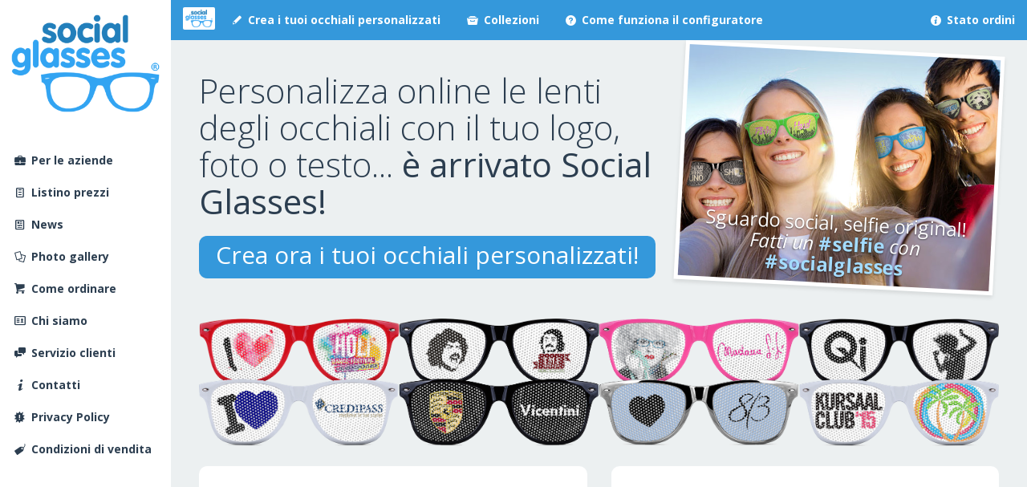

--- FILE ---
content_type: text/html; charset=UTF-8
request_url: http://socialglasses.it/
body_size: 27996
content:
<!DOCTYPE html>
<html lang="en">

	
	<head>
		<meta http-equiv="content-type" content="text/html; charset=UTF-8">
		<meta charset="utf-8">
		<title>Occhiali personalizzati - Occhiali gadget - Social Glasses</title>
		<base href="//socialglasses.it/" />
		<meta name="description" content="Scegli il colore degli occhiali e personalizza online le lenti! Occhiali gadget con logo aziendale per fiere, eventi, convegni, compleanni, serate in discoteca, addii al celibato/nubilato etc.">
		<meta name="keywords" content="occhiali personalizzati, lenti personalizzate, gadget personalizzati, occhiali con lenti personalizzate, occhiali gadget">
		<meta name="viewport" content="width=device-width, initial-scale=1, maximum-scale=1">
		<link href="assets/front/css/bootstrap.min.css" rel="stylesheet">
		<!--[if lt IE 9]>
			<script src="//html5shim.googlecode.com/svn/trunk/html5.js"></script>
		<![endif]-->

    		<!-- The plugins.css -->
    		<link rel="stylesheet" type="text/css" href="assets/fpd/css/plugins.min.css" />
    		<!-- The CSS for the plugin itself -->
		<link rel="stylesheet" type="text/css" href="assets/fpd/css/jquery.fancyProductDesigner.css" />
		<!-- Optional - only when you would like to use custom fonts -->
		<link rel="stylesheet" type="text/css" href="assets/fpd/css/jquery.fancyProductDesigner-fonts.css" />

		<link href="assets/front/css/ekko-lightbox.min.css" rel="stylesheet">
		<link href="assets/front/css/bxslider/jquery.bxslider.css" rel="stylesheet">
		<link href="assets/front/css/jquery.cookiebar.css" rel="stylesheet">
		<link rel="stylesheet" href="//maxcdn.bootstrapcdn.com/font-awesome/4.3.0/css/font-awesome.min.css">

		<link href="assets/front/css/font-icons/entypo/css/entypo.css" rel="stylesheet">
		<link href="assets/front/css/styles.css" rel="stylesheet">
		<link href="assets/front/css/mod.css" rel="stylesheet">
		<link href="assets/front/css/win.css" rel="stylesheet">
		
		<!-- NATALE 
		<link href="assets/front/css/christmas.css" rel="stylesheet">-->

		<link href='http://fonts.googleapis.com/css?family=Open+Sans:300italic,400italic,600italic,700italic,800italic,800,400,300,600,700&subset=latin-ext' rel='stylesheet' type='text/css'>
	</head>


	<body>
<div class="wrapper">
    <div class="box">
        <div class="row row-offcanvas row-offcanvas-left">
			<!-- sidebar -->
		<div class="column col-sm-2 hidden-xs hidden-sm sidebar-offcanvas" id="sidebar">
		
			<ul class="nav">
				<li><a href="#" data-toggle="offcanvas" class="visible-xs text-center"><i class="glyphicon glyphicon-chevron-right"></i></a></li>
			</ul>
			
			<ul class="nav hidden-xs" id="lg-menu" style="position:relative;">
			    <a href="http://socialglasses.it/index"><li style="padding:0px 14px;padding-top:18px;"><img src="assets/front/images/logo.png" class="img-responsive"></li></a>
			    <br>
			    <br>
				<li><a href="http://socialglasses.it/occhiali-gadget"><i class="entypo-briefcase"></i> <b>Per le aziende</b></a></li>
				<li><a href="http://socialglasses.it/listino-prezzi"><i class="entypo-doc-text"></i> <b>Listino prezzi</b></a></li>
				<li><a href="http://socialglasses.it/news"><i class="entypo-newspaper"></i> <b>News</b></a></li>
				<li><a href="http://socialglasses.it/photo-gallery"><i class="entypo-docs"></i> <b>Photo gallery</b></a></li>
				<li><a href="http://socialglasses.it/come-ordinare"><i class="entypo-basket"></i> <b>Come ordinare</b></a></li>
				<li><a href="http://socialglasses.it/chi-siamo"><i class="entypo-vcard"></i> <b>Chi siamo</b></a></li>
				<li><a href="http://socialglasses.it/servizio-clienti"><i class="entypo-chat"></i> <b>Servizio clienti</b></a></li>
				<li><a href="http://socialglasses.it/contatti"><span class="entypo-info"> <b>Contatti</b></span></a></li>
				<li><a href="https://www.iubenda.com/privacy-policy/61468599" class="iubenda-nostyle no-brand iubenda-embed" title="Privacy Policy "><i class="entypo-alert"></i> <b>Privacy Policy</b></a><script type="text/javascript">(function (w,d) {var loader = function () {var s = d.createElement("script"), tag = d.getElementsByTagName("script")[0]; s.src="https://cdn.iubenda.com/iubenda.js"; tag.parentNode.insertBefore(s,tag);}; if(w.addEventListener){w.addEventListener("load", loader, false);}else if(w.attachEvent){w.attachEvent("onload", loader);}else{w.onload = loader;}})(window, document);</script></li>
				<li><a href="http://socialglasses.it/condizioni-di-vendita"><i class="entypo-tag"></i> <b>Condizioni di vendita</b></a></li>
			</ul>
		</div>
		<!-- /sidebar -->
          
            <!-- main right col -->
            <div class="column col-md-10" id="main">
	                    <!-- top nav -->
              	<div class="navbar navbar-blue navbar-static-top">  
                    <div class="navbar-header">
                      <button class="navbar-toggle" type="button" data-toggle="collapse" data-target=".navbar-collapse">
                        <span class="sr-only">Toggle</span>
                        <span class="icon-bar"></span>
          				<span class="icon-bar"></span>
          				<span class="icon-bar"></span>
                      </button>
                      <a href="http://socialglasses.it/" class="navbar-brand logo"><img src="assets/front/images/logo.png" class="img-responsive"></a>
                  	</div>
                  	<nav class="collapse navbar-collapse" role="navigation" style="padding:0;">
	                    <ul class="nav navbar-nav" style="margin:0;">
	                      <li>
	                        <a href="http://socialglasses.it/p/standard"><i class="entypo-pencil"></i> <b>Crea i tuoi occhiali personalizzati</b></a>
	                      </li>
	                      <li class="dropdown">
	                        <a href="javascript:;" class="dropdown-toogle" data-toggle="dropdown" style="pointer-events:none;"><span class="entypo-archive"> <b>Collezioni</b></span></a>
							<ul class="dropdown-menu" role="menu">
								<li><a href="http://socialglasses.it/p/standard"><b>Social Glasses</b></a></li>
								<li><a href="http://socialglasses.it/p/fluo"><b>Fluorescenti</b></a></li>
								<li><a href="http://socialglasses.it/p/bambini"><b>Feste Bambini</b></a></li>
								<li><a href="http://socialglasses.it/p/matrimonio"><b>Matrimonio</b></a></li>
								<li><a href="http://socialglasses.it/p/sport"><b>Sport</b></a></li>
								<li><a href="http://socialglasses.it/p/halloween"><b>Halloween</b></a></li>
								<li><a href="http://socialglasses.it/p/natale"><b>Natale</b></a></li>
							</ul>
	                      </li>
	                      <li>
	                        <a href="http://socialglasses.it/come-funziona"><i class="entypo-help-circled"></i> <b>Come funziona il configuratore</b></a>
	                      </li>

						<li class="visible-xs visible-sm"><a href="http://socialglasses.it/occhiali-gadget"><i class="entypo-briefcase"></i> <b>Per le aziende</b></a></li>
						<li class="visible-xs visible-sm"><a href="http://socialglasses.it/listino-prezzi"><i class="entypo-doc-text"></i> <b>Listino prezzi</b></a></li>
						<li class="visible-xs visible-sm"><a href="http://socialglasses.it/promozioni"><i class="entypo-star"></i> <b>Promozioni</b></a></li>
						<li class="visible-xs visible-sm"><a href="http://socialglasses.it/news"><i class="entypo-newspaper"></i> <b>News</b></a></li>
						<li class="visible-xs visible-sm"><a href="http://socialglasses.it/photo-gallery"><i class="entypo-docs"></i> <b>Photo gallery</b></a></li>
						<li class="visible-xs visible-sm"><a href="http://socialglasses.it/come-ordinare"><i class="entypo-basket"></i> <b>Come ordinare</b></a></li>
						<li class="visible-xs visible-sm"><a href="http://socialglasses.it/chi-siamo"><i class="entypo-vcard"></i> <b>Chi siamo</b></a></li>
						<li class="visible-xs visible-sm"><a href="http://socialglasses.it/servizio-clienti"><i class="entypo-chat"></i> <b>Servizio clienti</b></a></li>
						<li class="visible-xs visible-sm"><a href="http://socialglasses.it/contatti"><span class="entypo-info"> <b>Contatti</b></span></a></li>
						<li class="visible-xs visible-sm"><a href="http://socialglasses.it/policy-privacy"><i class="entypo-lock"></i> <b>Policy privacy</b></a></li>
						<li class="visible-xs visible-sm"><a href="http://socialglasses.it/condizioni-di-vendita"><i class="entypo-tag"></i> <b>Condizioni di vendita</b></a></li>
	                    
	                    </ul>
	                    <ul class="nav navbar-nav navbar-right" style="margin:0;">
				  <li>
				    <a href="http://socialglasses.it/front/order"><span class="entypo-info-circled"> <b>Stato ordini</b></a>
				  </li>	
			    </ul>
                  	</nav>
                </div>
                <!-- /top nav -->
	    
              
                <div class="padding">
                    <div class="full col-sm-9">
                      
                        <!-- content -->
                        
                        <div class="row">
			            	<div class="col-md-7 hidden-xs">
			                	<div class="panel-titolo">
			                    	<h1 style="text-align:left;">Personalizza online le lenti degli occhiali con il tuo logo, foto o testo... <span style="font-weight:400;">&egrave; arrivato Social Glasses!</span></h1>
			                    	<a href="http://socialglasses.it/p/standard" class="btn-crea">Crea ora i tuoi occhiali personalizzati!</a>
			                    </div>
			                </div>
			                <div class="col-sm-5 hidden-sm self">
				                <div class="selfie">
				                	<img src="http://socialglasses.it/assets/front/images/selfie.png" class="img-responsive">
				                	<p>Sguardo social, selfie original!<br><i>Fatti un</i> <b>#selfie</b> <i>con</i> <b>#socialglasses</b></p>
				                </div>
			                </div>
						</div>
						
						<div class="row" style="margin-bottom:25px;">
                        	<div class="col-sm-12">
                        		<a href="p/standard"><img src="assets/front/images/per-aziende.png" class="img-responsive img-rounded"></a>
                        	</div>
                        </div>
						
<!--
						<div class="row" style="margin-bottom:5px;">
	                        <div class="col-sm-6">
	                          <div class="panel panel-default">
							     <div class="panel-thumbnail"><a href="http://socialglasses.it/photo-gallery/"><img src="assets/front/images/homeart.png" class="img-responsive" style="width:100%;"></a></div>
							     <div class="panel-body">
							       <p class="lead">Presentazione Social Glasses @Art Club (20.12.14)</p>
							       <p style="margin-bottom:13px;">Un evento memorabile ricco di divertimento targato Social Glasses!</p>
							     </div>
							   </div>
	                        </div>
	                        
	                        <div class="col-sm-6">
	                          <div class="panel panel-default">
	                            <div class="panel-thumbnail">
	                            	<div>
	                            	<ul class="bxslider">
	                                  <li><a href="http://socialglasses.it/photo-gallery"><img src="assets/front/images/slider/slide2.jpg" /></a></li>
									  <li><a href="http://socialglasses.it/photo-gallery"><img src="assets/front/images/slider/slide1.jpg" /></a></li>
									  <li><a href="http://socialglasses.it/photo-gallery"><img src="assets/front/images/slider/slide3.jpg" /></a></li>
									  <li><a href="http://socialglasses.it/photo-gallery"><img src="assets/front/images/slider/slide4.jpg" /></a></li>
									  <li><a href="http://socialglasses.it/photo-gallery"><img src="assets/front/images/slider/slide5.jpg" /></a></li>
									  <li><a href="http://socialglasses.it/photo-gallery"><img src="assets/front/images/slider/slide6.jpg" /></a></li>
									</ul>
	                            	</div>
	                            </div>
	                          </div>
	                        </div>
                        </div>
-->
                        
                       
                         <!-- main col left --> 
                         <div class="col-sm-6">
                           
                              <div class="panel panel-default">
                                <div class="panel-thumbnail"><div class="video-responsive"><iframe src="//www.youtube.com/embed/WYtyNTzq2Yw?rel=0" frameborder="0" allowfullscreen></iframe></div></div>
                                <div class="panel-body">
                                  <p class="lead">Video / Scopri i Social Glasses</p>
                                  <p>Social Glasses è la <b>novità dell’anno</b>, disponibile in vari colori.<br>Social Glasses è il prodotto ideale per:
								  <ul>
								  <li>convention</li>
								  <li>compleanni</li>
								  <li>discoteche</li>
								  <li>eventi</li>
								  <li>feste sportive</li>
								  <li>addii al celibato/nubilato</li>
								  <li>inaugurazioni. . .</li>
								  </p>
                                </div>
                              </div>
                              							   
							   <div class="well"> 
<form action="http://socialglasses.it/" method="post" accept-charset="utf-8" id="newsletter">                                    <h4 style="margin-top:0;">Registrati alla nostra newsletter</h4>
				    <div class="message"></div>
                                    <div class="input-group text-center">
                                    <input name="email" type="text" class="form-control input-lg" placeholder="Inserisci il tuo indirizzo email">
                                      <span class="input-group-btn"><button class="btn btn-lg btn-primary" type="submit" name="newsletter" value="1764499622">OK</button></span>
                                    </div>
</form>                                </div>
							   
                          </div>
                          
                          <!-- main col right -->
                          <div class="col-sm-6">
							   <div class="panel panel-default">
	                            <div class="panel-thumbnail">
	                            	<div class="video-responsive">
	                            		<iframe src="//www.youtube.com/embed/Cm-aOI5UA5U?rel=0" frameborder="0" allowfullscreen></iframe>
	                            	</div>
	                            </div>
	                          </div>
							   
  
                               <div class="panel panel-default">
                                 <div class="panel-heading"><a href="listino-prezzi" class="pull-right">Entra</a> <h4>Listino prezzi occhiali con lenti personalizzate</h4></div>
                                  <div class="panel-body">
                                    <ul class="list-group listino" style="height:245px;overflow:hidden;margin-bottom:5px;">
                                    	<li class="list-group-item">
	                                    	<div class="col-xs-4"><b>Quantit&agrave;</b></div>
	                                    	<div class="col-xs-4"><b>Prezzo di listino</b></div>
	                                    	<div class="col-xs-4"><b>Prezzo</b></div>
	                                    </li>
	                                    <li class="list-group-item">
	                                    	<div class="col-xs-4">da 1 fino a 9</div>
	                                    	<div class="col-xs-4" style="text-decoration: line-through">&euro;&nbsp;28,00</div>
	                                    	<div class="col-xs-4">&euro;&nbsp;18,00</div>
	                                    </li>
	                                    <li class="list-group-item">
	                                    	<div class="col-xs-4">da 10 fino a 24</div>
	                                    	<div class="col-xs-4" style="text-decoration: line-through">&euro;&nbsp;6,50</div>
	                                    	<div class="col-xs-4">&euro;&nbsp;5,50</div>
	                                    </li>
	                                    <li class="list-group-item">
	                                    	<div class="col-xs-4">da 25 fino a 49</div>
	                                    	<div class="col-xs-4" style="text-decoration: line-through">&euro;&nbsp;5,50</div>
	                                    	<div class="col-xs-4">&euro;&nbsp;4,50</div>
	                                    </li>
	                                    <li class="list-group-item">
	                                    	<div class="col-xs-4">da 50 fino a 249</div>
	                                    	<div class="col-xs-4" style="text-decoration: line-through">&euro;&nbsp;4,50</div>
	                                    	<div class="col-xs-4">&euro;&nbsp;3,50</div>
	                                    </li>
	                                    <li class="list-group-item">
	                                    	<div class="col-xs-4">da 250 fino a 499</div>
	                                    	<div class="col-xs-4" style="text-decoration: line-through">&euro;&nbsp;4,00</div>
	                                    	<div class="col-xs-4">&euro;&nbsp;3,00</div>
	                                    </li>
	                                    <li class="list-group-item">
	                                    	<div class="col-xs-4">da 500 fino a 999</div>
	                                    	<div class="col-xs-4" style="text-decoration: line-through">&euro;&nbsp;3,50</div>
	                                    	<div class="col-xs-4">&euro;&nbsp;2,50</div>
	                                    </li>
	                                    <li class="list-group-item">
	                                    	<div class="col-xs-4">da 1000 fino a 1999</div>
	                                    	<div class="col-xs-4" style="text-decoration: line-through">&euro;&nbsp;3,00</div>
	                                    	<div class="col-xs-4">&euro;&nbsp;2,00</div>
	                                    </li>
	                                    <li class="list-group-item">
	                                    	<div class="col-xs-4">da 2000</div>
	                                    	<div class="col-xs-4" style="text-decoration: line-through"></div>
	                                    	<div class="col-xs-4"><a href="http://socialglasses.it/contatti">richiedi quotazione</a></div>
	                                    </li>
                                    </ul>
                                  </div>
                               </div>
                                                                                             
                               
                                             
                          </div>
                       
 
                        <div class="row">
                        	<div class="col-sm-12">
                        		<div class="panel panel-default">
								  <div class="panel-body">
									<p>Hai mai pensato di voler <b>distinguerti dagli altri</b> e far sapere a tutti che stai <b>festeggiando</b> un giorno speciale? Se la tua risposta è affermativa, quello che devi fare è molto semplice: scegliere Social Glasses.</p>
									<p>Dopo aver deciso il colore degli occhiali che più ti piacciono, non devi fare altro che <b>personalizzare online le lenti</b>, e puoi <b>farlo in autonomia comodamente online!</b> Potrai inserire tutti i contenuti che vorrai, caricandoli utilizzando immagini pre-caricate messe a all’interno del simulatore di socialglasses.it, o caricandole direttamente dal tuo computer.</p>
									<p><b>Personalizza le tue lenti</b> con il logo aziendale e avrai un <b>gadget originale per fiere e convegni, personalizza le lenti con immagini tue personali e avrai lenti divertenti per feste, compleanni, serate in discoteca, occhiali personalizzati per addii al celibato/nubilato etc.</b> Tutto questo è Social Glasses.</p>
		<p>Le lenti Social Glasses oltre ad essere l'ideale per veicolare l'immagine della tua azienda possono diventare un simpatico omaggio da regalare al proprio staff o ai propri clienti per aumentarne la fidelizzazione.</p>
									</div>
								</div>
							</div>
						</div>
                          
                       
                       
                       </div>
                       
                       
                       <!--/row-->
                      
                        <div class="row" id="footer">
						  <div class="col-sm-6"></div>
						  <div class="col-sm-6">
						    <p></p>
						  </div>
						</div>
						<div class="row social">
	<a href="http://www.facebook.com/socialglasses" id="facebook"></a>
	<a href="http://twitter.com/SocialGlassesIT" id="twitter"></a>
	<a href="https://plus.google.com/+SocialglassesIt" id="gplus"></a>
	<a href="http://www.youtube.com/channel/UCnm8QtsecPkP3RYznQbazuQ" id="youtube"></a>
	<a href="http://instagram.com/socialglasses" id="instagram"></a>
</div>
<hr style="margin-top:8px;">
<h4 class="text-center">
  <p>Social Glasses - P.IVA 04312420237 - © Copyright 2025</p>
</h4>
<hr>
						  
                        
                      
                    </div><!-- /col-9 -->
                </div><!-- /padding -->
            </div>
            <!-- /main -->
          
        </div>
    </div>
</div>


	<!-- script references -->
		<script src="//ajax.googleapis.com/ajax/libs/jquery/2.0.2/jquery.min.js"></script>
		<script src="assets/front/js/bootstrap.min.js"></script>
		<script src="assets/front/js/enquire.min.js"></script>
		<script src="assets/front/js/jquery.bxslider.min.js"></script>
		<script src="assets/front/js/jquery.cookiebar.js"></script>
		<script src="assets/front/js/snowfall.jquery.min.js"></script>

		<!-- HTML5 canvas library -->
		<script src="assets/fpd/js/fabric.js" type="text/javascript"></script>
		<!-- Third-party plugins that are needed for Fancy Product Designer -->
		<!--<script src="assets/fpd/js/plugins.js" type="text/javascript"></script>-->
		<script src="assets/fpd/js/plugins/chosen.jquery.min.js" type="text/javascript"></script>
		<script src="assets/fpd/js/plugins/jquery.tooltipster.min.js" type="text/javascript"></script>
		<script src="assets/fpd/js/plugins/jquery.nicescroll.min.js" type="text/javascript"></script>
		<script src="assets/fpd/js/plugins/spectrum.js" type="text/javascript"></script>

		<!-- The plugin itself -->
    		<script src="assets/fpd/js/jquery.fancyProductDesigner.js" type="text/javascript"></script>
    		<script src="assets/fpd/js/webfont.js"></script>

		<script src="assets/front/js/ekko-lightbox.min.js" type="text/javascript"></script>

		<script type="text/javascript">
    		        jQuery(document).ready(function(){

				$('button[name=newsletter]').on('click',function(event){
					event.preventDefault();
					var form = $('#newsletter');
					$.post('http://socialglasses.it/front/ajax/newsletter',form.serialize(),function(d){
						if(d.status == true){
							$(this).val('');
							$('.message').html(d.message);
						}
						else
							$('.message').html(d.message);

					})
				})
				var glasses = $('#fpd').fancyProductDesigner({
    		    			textSize: 1000
					, fonts : ['Arial', 'Times New Roman', 'Verdana']
					, templatesDirectory : 'assets/fpd/templates/'
    		    			, editorMode: false
					, uploadedDesignsParameters: {
						x: 300
						, y: 300
						, removable: true
						, resizable: true
						, draggable: true
						, rotatable: true
						, colors: false
						, autoCenter: false
						, scale: 0.1
						, z: 0
					}
					, labels: {
						uploadedDesignSizeAlert : 'Non puoi caricare immagini di dimensioni superiori a 1000 x 1000 px'
					}
					, customImagesParameters: {
						minW: 100, //the minimum upload size width
						minH: 100, //the minimum upload size height
						maxW: 1000, //the maximum upload size width
						maxH: 1000, //the maximum upload size height
						resizeToW: 300, //resizes the uploaded image to this width, when width is larger than height
						resizeToH: 300 //resizes the uploaded image to this height, when height is larger than width
					}
					, customTextParameters: {
						x: 100
						, y: 100
						, colors: false
						, removable: true
						, resizable: true
						, draggable: true
						, rotatable: true
						, autoCenter: false
						, boundingBox: "Text"
						, z: 0
					}
    		    			, dimensions : {
    		    				sidebarNavWidth:50
    		    				,sidebarContentWidth: 250
    		    				,sidebarHeight: 300
    		    				,productStageWidth: 680
    		    				,productStageHeight: 300
    		    				}
    		    			}).data('fancy-product-designer');

					$('#buyit').on('click',function(event){
						event.preventDefault();
						product = glasses.getProduct();
						$('.panel-acquista').addClass('loading');
						$(this).html('Caricamento ordine ...');
						$.post(
							'http://socialglasses.it/front/ajax/buyit'
							,'p='+JSON.stringify(product[0]['elements'])+'&durl='+glasses.getProductDataURL()
							,function(d,r){
								if(d.status == true)
									window.location = d.url;
							}
						);
					});

					$('#fpd').on('elementAdded', function(evt, obj) {
						var stage = glasses.getStage();
						var objects = stage.getObjects()

						var nobjs = objects.length;
						if( nobjs > 1 )
						{
							if( (nobjs % 2) )
							{
								stage.bringForward(obj);
								if( nobjs > 4 )
									stage.sendToBack(objects[nobjs-2]);
							}
							else
							{
								if( nobjs > 3 )
									stage.bringForward(obj);
								else
									stage.sendToBack(obj);
							}
						}

						stage.renderAll();

					});

		
				$(document).delegate('*[data-toggle="lightbox"]', 'click', function(event) {
					event.preventDefault();
					$(this).ekkoLightbox();
				});
			});
			
			
		$('.bxslider').bxSlider({
			pager: false,
			controls: false,
			auto: true,
			speed: 1500
		});
		
		$('.bxslider2').bxSlider({
			pager: false,
			speed: 1500
		});
		
		  $('.dropdown').on('show.bs.dropdown', function(e){
		    $(this).find('.dropdown-menu').first().stop(true, true).slideDown();
		  });
		  $('.dropdown').on('hide.bs.dropdown', function(e){
		    $(this).find('.dropdown-menu').first().stop(true, true).slideUp();
		  });
		</script>
		<script>
			$(document).ready(function() {
				// $.cookieBar({
				// 	message: 'Se usi il sito <b>socialglasses.it</b>, accetti il modo in cui utilizza i cookie per migliorare la tua esperienza. Per maggiori informazioni consulta la <a href="cookie-policy" target="_blank">Cookie Policy</a>.',
				// 	acceptButton: true,
				// 	acceptText: "",
				// 	policyButton: false,
				// 	effect: 'fade',
				// 	fixed: true,
				// 	bottom: true,
				// 	zindex: '999999',
				// 	domain: 'www.socialglasses.it',
				// 	referrer: 'www.socialglasses.it'
				// });
			});
		</script>
		<script src="assets/front/js/scripts.js"></script> 
		
		<!--<script>
			$(document).snowfall({flakeCount : 250});
		</script>-->
		
		<script>
			(function(i,s,o,g,r,a,m){i['GoogleAnalyticsObject']=r;i[r]=i[r]||function(){
				(i[r].q=i[r].q||[]).push(arguments)},i[r].l=1*new Date();a=s.createElement(o),
				m=s.getElementsByTagName(o)[0];a.async=1;a.src=g;m.parentNode.insertBefore(a,m)
				})(window,document,'script','//www.google-analytics.com/analytics.js','ga');

				ga('create', 'UA-52990886-1', 'auto');
				ga('require', 'displayfeatures');
				ga('send', 'pageview');

		</script>

  </body>


<script type="text/javascript">
var _iub = _iub || [];
_iub.csConfiguration = {"lang":"it","siteId":1597887,"cookiePolicyId":61468599, "banner":{ "position":"top" }};
</script><script type="text/javascript" src="//cdn.iubenda.com/cs/iubenda_cs.js" charset="UTF-8" async></script>


</html>


--- FILE ---
content_type: text/css
request_url: http://socialglasses.it/assets/fpd/css/jquery.fancyProductDesigner.css
body_size: 10848
content:
/*
 * The main style sheets for the Fancy Product Designer
 *
 */


 /* COLORS - here you can define your own color theme */
.fpd-main-color {
	background: #2C3E50;
	color: #C1CFD9;
}

.fpd-content-color, .fpd-tooltip-theme {
	background: #F6F6F6;
	color: #2E3641;
}

.fpd-border-color,
.fpd-content > div > ul > li,
.fpd-saved-products > ol > li,
.fpd-text-input,
.fpd-edit-elements select,
.fpd-views-selection li,
.fpd-tooltip-theme {
	border-color: #DAE4EB;
}

.fpd-content > div > textarea:focus,
.fpd-text-input:focus,
.fpd-edit-elements select:focus,
.fpd-views-selection li:hover {
	border-color: #9EB2C0;
}

.fpd-text-input {
	color: #bbbbbb;
}

.fpd-text-input.fpd-active {
	color: #555555;
}

.fpd-saved-products > ol > li > button {
	color: #C1CFD9;
}

.fpd-button,
.fpd-color-picker .sp-replacer {
	background-color: #C1CFD9;
	color: #fff;
}

.fpd-button-danger {
	background-color: #f97e76;
}

.fpd-button-submit {
	background-color: #a8bd44;
}

.fpd-browser-alert {
	border: 1px solid #E74C3C;
	background: #E74C3C;
	color: #fff;
}


/* RESET */
.fpd-container ul,
.fpd-container li,
.fpd-container h3,
.fpd-container section,
.fpd-container div,
.fpd-container canvas {
	margin: 0;
	padding: 0;
	list-style: none;
	list-style-type: none;
	-moz-box-sizing: border-box;
	-webkit-box-sizing: border-box;
	box-sizing: border-box;
}

.fpd-product *, .fpd-design * {
	display: none;
}

.fpd-container input {
	border-width: 1px !important;
}

/* SIDEBAR */
.fpd-container > section {
	float: left;
}

.fpd-container .fa {
	font-family: FontAwesome !important;
}

section.fpd-sidebar {
	border-width: 1px;
	border-style: solid;
	margin-right: 40px;
}

.fpd-sidebar > div {
	float: left;
	height: 100%;
}

.fpd-navigation > ul > li  {
	display: none;
	text-align: center;
	font-size: 18px;
	padding: 10px 0;
	cursor: pointer;
	list-style: none;
}

.fpd-sidebar > .fpd-content {
	border-left: none;
	position: relative;
}

.fpd-sidebar > .fpd-content > div {
	display: none;
	padding: 20px;
}

.fpd-sidebar > .fpd-content > div.fpd-products,
.fpd-sidebar > .fpd-content > div.fpd-designs,
.fpd-sidebar > .fpd-content > div.fpd-saved-products,
.fpd-sidebar > .fpd-content > div.fpd-fb-user-photos  {
	padding: 0;
}

.fpd-sidebar > .fpd-content > div.fpd-saved-products > h3,
.fpd-sidebar > .fpd-content > div.fpd-fb-user-photos > h3,
.fpd-sidebar > .fpd-content > div.fpd-fb-user-photos > div {
	padding: 20px;
	margin-bottom: 0 !important;
}
.fpd-sidebar > .fpd-content > div.fpd-fb-user-photos > div {
	padding-top: 0 !important;
}

.fpd-content > div > h3 {
	margin-bottom: 20px;
	font-size: 16px;
	font-weight: bold;
}

.fpd-content > div > p {
	font-size: 12px;
	margin: 10px 0;
}

.fpd-content > div textarea.fpd-active {
	font-style: normal;
}

.fpd-content > div,
.fpd-content > div > ul {
	height: 100%;
	overflow: hidden;
}

.fpd-content > div > ul > li {
	border-width: 1px;
	border-style: solid;
	width: 50%;
	height: 70px;
	padding: 10px;
	float: left;
	border-top: none;
	cursor: pointer;
	position: relative;
}

.fpd-content > div > ul > li > img {
	max-width: 100%;
	max-height: 100%;
	display: block;
	margin: 0 auto;
	position: relative;
}

.fpd-content > div > ul > li:nth-child(2n) {
	border-right: none;
	border-left: none;
}

.fpd-loading-gif {
	background: url(../images/fpd/ajax-loader.gif) no-repeat;
	width: 16px;
	height: 16px;
	position: absolute;
	top: 50%;
	left: 50%;
	margin: -8px 0 0 -8px;
	display: block;
}

/* PATTERNS */
.fpd-patterns-wrapper > ul {
	width: 100%;
	height: 70px;
	border-width: 1px;
	border-style: solid;
	overflow: hidden;
	padding: 2px;
}

.fpd-patterns-wrapper > ul > li {
	cursor: pointer;
	margin-bottom: 2px;
}

.fpd-patterns-wrapper > ul > li:last-child {
	margin-bottom: 0;
}

.fpd-patterns-wrapper > ul > li > img {
	width: 100%;
	height: 20px !important;
	display: block;
}

/* Designs */
.fpd-designs .chosen-container {
	border-top: none;
}

/* Facebook User Photos */

.fpd-fb-user-photos > div {
	margin-bottom: 20px;
}

.fpd-fb-user-photos > div > * {
	margin-bottom: 20px;
}

.fpd-fb-user-photos .fpd-fb-loader > * {
	float: left;
}

.fpd-fb-user-photos .fpd-fb-loader > .fpd-loading-gif {
	position: inherit;
	margin: 0 0 0 10px;
	display: none;
}

.fpd-fb-user-photos .chosen-container {
	margin-bottom: 10px;
	display: none;
}

.fpd-fb-user-photos > ul {
	border-top-width: 1px;
	border-top-style: solid;
	visibility: hidden;
}


/* Saved products box */
.fpd-saved-products > h3 {
	border-bottom-width: 1px;
	border-bottom-style: solid;
}

.fpd-saved-products > ul > li {
	position: relative;
}

.fpd-saved-products > ul > li > button {
	position: absolute;
	top: 0px;
	right: 0px;
	font-size: 18px;
	border: none;
	background: none;
	font-family: 'Arial', sans-serif;
}


/* PRODUCT STAGE */
.fpd-product-container {
	border-width: 1px;
	border-style: solid;
	position: relative;
}

.fpd-product-container > .fpd-menu-bar {
	height: 50px;
	width: 100%;
	padding: 0;
}

.fpd-menu-bar > h3 {
	font-size: 16px;
	line-height: 50px;
	float: left;
	margin-left: 20px;
}

.fpd-menu-bar > .fpd-menu {
	float: right;
	margin-right: 20px;
}

.fpd-menu > ul > li {
	float: left;
	line-height: 50px;
	padding: 0 17px;
}

.fpd-menu > ul > li > span {
	cursor: pointer;
	font-size: 14px;
}

.fpd-menu > ul > li:last-child {
	border-right: none;
	padding-right: 0;
}

.fpd-product-container > .fpd-product-loader {
	background: rgba(255,255,255,0.5);
	position: absolute;
	top: 0;
	left: 0;
	width: 100%;
	height: 100%;
	z-index: 10;
}

.fpd-product-container > .fpd-product-stage {
	background: url("../images/fpd/grid.png") repeat;
	height: 100%;
	width: 100%;
	overflow: hidden;
}

.fpd-edit-elements .chosen-container {
	max-width: 200px;
}

.fpd-edit-elements > .fpd-toolbar {
	display: none;
	margin-top: 30px;
}

.fpd-toolbar > div {
	margin-bottom: 15px;
	display: none;
}

.fpd-toolbar > .fpd-element-buttons {
	display: block;
}

.fpd-element-buttons > button {
	margin-bottom: 10px;
}

.fpd-text-input {
	border-width: 1px;
	border-style: solid;
	font-size: 11px;
	margin-bottom: 10px;
	padding: 5px;
	box-shadow: none !important;
}

.fpd-textarea {
	width: 100%;
	height: 80px;
	line-height: 14px;
	resize: vertical;
}

.fpd-edit-elements select {
	border-width: 1px;
	border-style: solid;
	font-size: 12px;
	height: 24px;
	margin: 0;
	padding: 2px;
	width: 150px;
}

.fpd-edit-elements select:focus {
	outline: none !important;
}

.fpd-text-styles {
	margin-top: 5px;
}

.fpd-text-styles > .fpd-button:last-child {
	margin-right: 0;
}

/* BUTTONS */
.fpd-button {
	display: inline-block;
	border: none;
	font-size: 12px;
	width: 23px;
	height: 23px;
	line-height: 12px;
	padding: 0;
	cursor: pointer;
	margin-right: 6px;
	opacity: 1;
	background-image: none !important;
}

.fpd-submit {
	font-size: 10px;
	padding: 5px 14px;
	width: auto;
	height: auto;
}

.fpd-button:hover {
	opacity: 0.8;
	-webkit-transition: opacity 500ms ease;
	-moz-transition: opacity 500ms ease;
	-ms-transition: opacity 500ms ease;
	-o-transition: opacity 500ms ease;
	transition: opacity 500ms ease;
}

/* VIEW SELECTION */
.fpd-product-container > .fpd-views-selection {
	position: absolute;
	top: 70px;
	right: 20px;
}

.fpd-views-selection li {
	border-width: 1px;
	border-style: solid;
	cursor: pointer;
	margin-bottom: 10px;
	padding: 5px;
}

.fpd-views-selection li img {
	display: block;
	margin: 0 auto;
	max-height: 50px;
	max-width: 60px;
}

.fpd-modification-tooltip {
	width: 1px;
	height: 1px;
	background: red;
	position: absolute;
	z-index: 100;
	top: 0;
	left: 0;
	visibility: hidden;
}


/* BROWSER ALERT */
.fpd-browser-alert {
	padding: 10px !important;
}

.fpd-browser-alert > p {
	font-weight: bold;
	font-size: 16px;
}

.fpd-browser-alert a {
	margin-right: 20px;
	text-decoration: underline;
}

.fpd-design img {
	display: none;
}



/* TOOLTIP THEME */
.fpd-tooltip-theme {
	border-radius: 2px;
	border-width: 1px;
	border-style: solid;
	-webkit-box-shadow: 0px 0px 2px 0px rgba(0, 0, 0, 0.3);
	box-shadow: 0px 0px 2px 0px rgba(0, 0, 0, 0.3);
}

/* Use this next selector to style things like font-size and line-height: */
.fpd-tooltip-theme .tooltipster-content {
	font-size: 10px;
	line-height: 12px;
	padding: 3px 2px;
	white-space: nowrap;
}



/* COLORPICKER */
.fpd-color-picker .sp-replacer {
  padding: 2px;
  border: none;
}

.fpd-color-picker > .sp-replacer {
	width: 100%;
	max-width: 200px;
}

.fpd-color-picker .sp-preview {
	border: none;
	height: 16px;
	width: 100%;
}

.fpd-color-picker .sp-dd {
	display: none !important;
}

.sp-input {
	border-width: 1px !important;
	background: #fff !important;
}

.sp-container {
	border-color: #D3D3D3 !important;
}

/* CHOSEN */

.chosen-container {
	border-width: 1px;
	border-style: solid;
}

/* EDITOR BOX */

.fpd-editor-box {
	width: 300px;
	padding: 10px;
	margin: 40px 0;
	background: #D9EDF7;
	border: 1px solid #BCE8F1;
	color: #3A87AD;
}

.fpd-editor-box > h3 {
	margin: 0 0 10px;
	font-size: 18px;
}

.fpd-editor-box i {
	font-size: 12px;
}

/* Horinzontal Layout */

.fpd-horizontal > section {
	float: none;
}

.fpd-horizontal > .fpd-sidebar {
	margin: 0 0 40px;
}

.fpd-horizontal > .fpd-sidebar > .fpd-content {
	height: 250px !important;
}

.fpd-horizontal > .fpd-sidebar > div {
	width: 100%;
}

.fpd-horizontal > .fpd-sidebar .fpd-navigation li {
	float: left;
	padding: 0 20px;
}

.fpd-horizontal .fpd-content > div > ul > li {
	width: 25%;
	height: 100px;
}

.fpd-horizontal .fpd-edit-elements {
	overflow: visible;
}

.fpd-horizontal .fpd-edit-elements > h3 {
	float: left;
	margin-right: 20px;
	line-height: 30px;
}

.fpd-horizontal .fpd-edit-elements .fpd-toolbar {
	clear: both;
	margin-top: 0;
}

.fpd-horizontal .fpd-edit-elements .fpd-toolbar > div {
	float: left;
	margin-right: 40px;
}

.fpd-horizontal .fpd-edit-elements .fpd-toolbar > .fpd-customize-text {
	width: 200px;
	clear: left;
}

.fpd-horizontal .fpd-edit-elements .fpd-toolbar > .fpd-customize-text > .fpd-textarea {
	height: 40px;
}

.fpd-horizontal .fpd-edit-elements .chosen-container {
	min-width: 200px;
}

.fpd-horizontal .fpd-color-picker > .sp-replacer {
	width: 200px;
}


.fpd-horizontal .fpd-fb-user-photos > div > div {
	float: left;
	margin-right: 20px;
}
.fpd-horizontal .fpd-fb-user-photos .chosen-container {
	max-width: 200px;
}

.fpd-horizontal .fpd-fb-user-photos .chosen-container .chosen-results {
	max-height: 75px;
}

.fpd-horizontal .fpd-fb-user-photos > ul {
	clear: both;
	float: none;
}

.fpd-horizontal .fpd-fb-user-photos > ul > li {
	height: 50px !important;
	width: 10% !important;
}

.fpd-horizontal .fpd-patterns-wrapper > ul {
	width: 200px;
}



/* Helper */
.fpd-clearfix:before, .fpd-clearfix:after { content: "\0020"; display: block; height: 0; overflow: hidden; }
.fpd-clearfix:after { clear: both; }
.fpd-clearfix { zoom: 1; }
.fpd-clear {clear: both;}
.fpd-hidden {display: none;}


--- FILE ---
content_type: text/css
request_url: http://socialglasses.it/assets/fpd/css/jquery.fancyProductDesigner-fonts.css
body_size: 2418
content:
/*
 * Put here your custom fonts, you only need to include woff files. Copy the @font-face code and replace THE_FONT_NAME and FONT_FILE.
 *
 * @font-face {
 *		font-family: 'THE_FONT_NAME';
 *		src: local('☺'), url('../fonts/FONT_FILE.woff') format('woff');
 *		font-weight: normal;
 *		font-style: normal;
 *	}
 *
 */

@font-face {
	font-family: 'Destroy';
	src: local('☺'), url('../fonts/destroy.woff') format('woff');
	font-weight: normal;
	font-style: normal;
}

@font-face {
	font-family: 'Arcade';
	src: local('☺'), url('../fonts/Arcade.woff') format('woff');
	font-weight: normal;
	font-style: normal;
}

@font-face {
	font-family: 'Fearless';
	src: local('☺'), url('../fonts/fearless.woff') format('woff');
	font-weight: normal;
	font-style: normal;
}

@font-face {
	font-family: 'Comic Book';
	src: local('☺'), url('../fonts/ComicBook.woff') format('woff');
	font-weight: normal;
	font-style: normal;
}

@font-face {
	font-family: 'Open Sans';
	src: local('☺'), url('../fonts/OpenSans.woff') format('woff');
	font-weight: normal;
	font-style: normal;
}

@font-face {
	font-family: 'Varsity';
	src: local('☺'), url('../fonts/Varsity.woff') format('woff');
	font-weight: normal;
	font-style: normal;
}

--- FILE ---
content_type: text/css
request_url: http://socialglasses.it/assets/front/css/jquery.cookiebar.css
body_size: 565
content:
#cookie-bar.fixed {position:fixed; top:0; left:0; width:100%;}
#cookie-bar.fixed.bottom {bottom:0; top:auto;}

#cookie-bar{
	text-align:center;
	padding: 8px 50px;
	background: #3498db;
}
#cookie-bar p{
	margin: 0;
	color: #FFF;
}
#cookie-bar p a,#cookie-bar p a:hover{
	text-decoration: underline;
	color: #FFF;
}
#cookie-bar .cb-enable{
	position: absolute;
	right: 15px;
	display: block;
	width: 12px;
	height: 12px;
	top: 50%;
	margin-top: -6px;
	background: url('close.png') no-repeat center center;
	opacity: .8;
}
#cookie-bar .cb-enable:hover{
	opacity: 1;
}

--- FILE ---
content_type: text/css
request_url: http://socialglasses.it/assets/front/css/styles.css
body_size: 17737
content:
/* custom template */
html, body {
   height: 100%;
   font-family:Open Sans,arial,verdana;
   color:#555555;
}

.nav {
   font-family:Open Sans,Arial,sans-serif;
   font-size:14px;
}

a {
  color:#395998;
}

a:hover {
  text-decoration:none;
}

hr {
  border-color:#dedede;
}

.wrapper, .row {
   height: 100%;
   margin-left:0;
   margin-right:0;
}

.wrapper:before, .wrapper:after,
.column:before, .column:after {
    content: "";
    display: table;
}

.wrapper:after,
.column:after {
    clear: both;
}

.column {
    height: 100%;
    overflow: auto;
    *zoom:1;
}

.column .padding {
    padding: 20px;
}

.full{
	padding-top:50px;
}

.box {
  	bottom: 0; /* increase for footer use */
    left: 0;
    position: absolute;
    right: 0;
    top: 0;
    background-color:#444444;
  /*
    background-image:url('/assets/example/bg_suburb.jpg');
    background-size:cover;
    background-attachment:fixed;
  */
}

.divider {
	margin-top:32px;
}

.navbar-blue {
    border-width:0;
	background-color:#3498db;
    color:#ffffff;
    font-family:arial,sans-serif;
    top:0;
    position:fixed;
    width:inherit;
}

.navbar-blue li > a,.navbar-toggle  {
   color:#FFF;
}

.navbar-blue .dropdown-menu li a {color: #efefef;}
.navbar-blue .dropdown-menu li > a {padding-left:30px;}

.nav>li>a:hover, .nav>li>a:focus{
	background: transparent;
}
.dropdown-menu{
	box-shadow: none!important;
	border: 0;
}
.dropdown-menu>li>a{
	background-size: 200% 100%;
	background-image: linear-gradient(to right, #2980b9 50%, #2c3e50 50%);
	transition: background-position 0.5s, color 0.5s;
}
.dropdown-menu>li>a:hover, .dropdown-menu>li>a:focus{
	background-position: -100% 0%;
}
.navbar-blue li{
	background-size: 100% 200%;
	background-image: linear-gradient(to bottom, transparent 50%, #2c3e50 50%);
	transition: background-position 0.5s, color 0.5s;
}
.navbar-blue li:hover, .navbar-blue li:focus, .navbar-blue .open, .navbar-blue .open, .navbar-blue .open:hover, .navbar-blue .open:focus {
   	background-position: 0% -100%;
   	color:#fff;
}

#main {
   background-color:#ecf0f1;
   padding-left:0;
   padding-right:0;
}
#main .img-circle {
   margin-top:18px;
   height:70px;
   width:70px;
}

#sidebar {
    padding:0px;
    background-color: #FFF;
    overflow-x: hidden;
}
#sidebar a, #sidebar-footer a {
    color:#2c3e50;
    background-size: 200% 100%;
    background-image: linear-gradient(to right, transparent 50%, #3498db 50%);
    transition: background-position 0.5s, color 0.5s;
	/* text-shadow:0 0 2px #000000; */
}
#sidebar .nav>li>a:hover, #sidebar .nav>li>a:focus{
	background-color: transparent;
}
#sidebar .nav li>a:hover {
    background-position: -100% 0%;
    color: #FFF;
}
#sidebar .nav li.active>a{
	background-position: -100% 0%;
    color: #3498db;
}

.logo {
  display:block;
  padding:3px;
  background-color:#fff;
  color:#3B5999;
  height:28px;
  width:40px;
  margin:9px;
  margin-right:2px;
  margin-left:15px;
  font-size:20px;
  font-weight:700;
  text-align:center;
  text-decoration:none;
  text-shadow:0 0 1px;
  border-radius:2px;
}
#sidebar-footer {
  background-color:#444;
  position:absolute;
  bottom:5px;
  padding:5px;
}
#footer {
  margin-bottom:20px;
}
.line-menu {
  border-bottom: 1px solid #2c3e50;
}
.panel-acquista {
  background-color:#9ECB6B;
  font-weight: 700; 
  text-align: center;
  font-size: 30px;
}
.panel-normal{
	display: block;
	margin: 0 auto;
	margin-top: 15px;
	margin-bottom: 10px;
	font-size: 22px;
	font-weight: 900;
	width: 80%;
	text-align: center;
	padding: 5px 0;
	color: #FFF;
}
.panel-titolo {
  background-color:transparent;
  color:#2c3e50;
  font-size: 38px;
  font-weight: 100; 
  text-align: left;
}

/* bootstrap overrides */

h1,h2,h3 {
  font-size: 42px;
  font-weight: 100; 
  text-align: left;
}
h1{
	margin-bottom: 20px;
}

.navbar-toggle, .close {
	outline:0;
}

.navbar-toggle .icon-bar {
	background-color: #fff;
}

.btn-primary,.label-primary,.list-group-item.active, .list-group-item.active:hover, .list-group-item.active:focus  {
	background-color:#3B5999;
    color:#fffffe;
    -webkit-transition: background-color ease 0.3s;
	-moz-transition: background-color ease 0.3s;
	-o-transition: background-color ease 0.3s;
	-ms-transition: background-color ease 0.3s;
	transition: background-color ease 0.3s;
}
.btn-default {
    color:#666666;
    text-shadow:0 0 1px rgba(0,0,0,.3);
}

.panel textarea, .well textarea, textarea.form-control
{
   resize: none;
}
  
.badge{
   color:#3B5999;
   background-color:#fff;
}
.badge:hover, .badge-inverse{
   background-color:#3B5999;
   color:#fff;
}
    
.jumbotron {
  background-color:transparent;
}
.label-default {
  background-color:#dddddd;
}
.page-header {
  margin-top: 55px;
  padding-top: 9px;
  border-top:1px solid #eeeeee;
  font-weight:700;
  text-transform:uppercase;
  letter-spacing:2px;
}

.panel-default .panel-heading {
  background-color:#3498db;
  color:#FFF;
  border-top-left-radius: 10px;
  border-top-right-radius: 10px;
  border-bottom: 0;
}
.panel-heading a.pull-right{
	margin: 5px 0;
	background: #2c3e50;
	border-radius: 5px;
	color: #FFF;
	text-transform: uppercase;
	font-weight: bold;
	padding: 5px 10px;
}

.col-sm-9.full {
    width: 100%;
}

.modal-header, .modal-footer {
	background-color:#f2f2f2;
    font-weight:800;
    font-size:12px;
}

.modal-footer i, .well i {
    font-size:20px;
    color:#c0c0c0;
}

.modal-body {
	padding:0px;
}

.modal-body textarea.form-control
{
   resize: none;
   border:0;
   box-shadow:0 0 0;
}

.ekko-lightbox img{
	width: 100%;
}

small.text-muted {
  font-family:courier,courier-new,monospace;
}


a.btn-crea{
	background-size: 100% 200%;
	background-image: linear-gradient(to bottom, #3498db 50%, #2c3e50 50%);
	-webkit-transition: all 0.3s ease-out;
    -moz-transition: all 0.3s ease-out;
    transition: all 0.3s ease-out;
	font-size: 30px;
	color: #FFF;
	display: block;
	padding: 3px 0 8px 0;
	width: 100%;
	border-radius: 10px;
	text-align: center;
	margin-bottom: 50px;
	font-weight: 400;
}
a.btn-crea:hover{
	background-position: 0% 100%;
}
.selfie{
	background: #FFF;
	position: relative;
	display: block;
	padding: 5px;
	box-shadow:0px 3px 5px rgba(0,0,0,0.1);
	z-index: 999;
	-ms-transform: rotate(3deg); /* IE 9 */
    -webkit-transform: rotate(3deg); /* Chrome, Safari, Opera */
    transform: rotate(3deg);
    margin-top:-10px;
}
.selfie p{
	position: absolute;
	font-size: 24px;
	right: 15px;
	text-align: center;
	left: 15px;
	bottom: 5px;
	color: #FFF;
	text-shadow: 0px 1px 2px rgba(0,0,0,0.5);
	line-height: 1.1em;
}
.selfie p b{
	color: #a4dcff;	
}

.img-rounded{
	border-radius: 10px;
}



/* adjust the contents on smaller devices */
@media (max-width: 768px) {

  .column .padding {
    padding: 7px;
  }

  .full{
	padding-top:20px;
  }

  .navbar-blue {
	top:0;
    width:100%;
    position:relative;
  }

}

ul.listino li.list-group-item{
	padding:10px 0 50px 0;
}

.video-responsive {
    position: relative;
    padding-bottom: 56.25%;
    height: 0; overflow: hidden;
}
.video-responsive iframe,
.video-responsive object,
.video-responsive embed {
    position: absolute;
    top: 0;
    left: 0;
    width: 100%;
    height: 100%;
}

.panel.hover-top{
	background-size: 100% 200%;
	border: 0!important;
	background-image: linear-gradient(to bottom, #3498db 50%, #2c3e50 50%);
	transition: background-position 0.5s, color 0.5s;
	color: #FFF;
}
.panel.hover-top a,.panel.hover-left a{
	-webkit-transition: all 0.25s ease-out;
    -moz-transition: all 0.25s ease-out;
    transition: all 0.25s ease-out;
}
.panel.hover-top a{
	display: block;
    margin-top: -15px;
    padding-bottom: 15px;
}
.panel.hover-top a,.panel.hover-left a{
	color:#FFF;
}
.panel.hover-top:hover, .panel.hover-top:focus {
   	background-position: 0% 100%;
   	color:#FFF;
}
.panel.hover-left{
	background-size: 200% 100%;
	border: 0!important;
	background-image: linear-gradient(to right, #3498db 50%, #2c3e50 50%);
	transition: background-position 0.5s, color 0.5s;
	color: #FFF;
}
.panel.hover-left:hover, .panel.hover-left:focus {
   	background-position: 100% 0%;
   	color:#FFF;
}

.bx-wrapper .bx-viewport{
	border: 0;
	box-shadow: 0!important;
	width: 100%;
	left: 0;
}
.bx-wrapper img{
	width: 100%!important;
	max-width: none!important;
}

.well{
	min-height: 20px;
	padding: 15px 19px 19px 19px;
	margin-bottom: 20px;
	background-color: #2c3e50;
	color: #FFF;
	border: 0;
	border-radius: 10px;
	-webkit-box-shadow: none;
	box-shadow: none;
}
.form-control{
	border: 1px solid #eee;
}
.btn-primary, .open>.dropdown-toggle.btn-primary{
	background: #3498db;
	border: 0;
}
.btn-lg, .btn-group-lg>.btn{
	padding: 11px 16px 12px 16px;
}
.form-control{
	-webkit-box-shadow: none;
	box-shadow: none;
}
.input-lg, .form-horizontal .form-group-lg .form-control{
	border-radius: 10px;
}
.btn-lg, .btn-group-lg>.btn{
	border-radius: 10px;
}

/* keyframes for animation;  simple 0 to 360 */
@keyframes spin {
	from { transform: rotate(0deg); }
	to { transform: rotate(360deg); }
}
@-webkit-keyframes spin {
	from { -webkit-transform: rotate(0deg); }
	to { -webkit-transform: rotate(360deg); }
}
@-moz-keyframes spin {
	from { -moz-transform: rotate(0deg); }
	to { -moz-transform: rotate(360deg); }
}
@-ms-keyframes spin {
	from { -ms-transform: rotate(0deg); }
	to { -ms-transform: rotate(360deg); }
}

/* basic structure for the rays setup */
#rays	{ /* with animation properties */
	background: url(../images/rays.png) 0 0 no-repeat; 
	position: absolute; 
	top: -131px; 
	left: -105px; 
	width: 490px; 
	height: 490px; 
	-webkit-animation-name: spin; 
	-webkit-animation-duration: 40000ms; /* 40 seconds */
	-webkit-animation-iteration-count: infinite; 
	-webkit-animation-timing-function: linear;
	
	-moz-animation-name: spin; 
	-moz-animation-duration: 40000ms; /* 40 seconds */
	-moz-animation-iteration-count: infinite; 
	-moz-animation-timing-function: linear;
	
	-ms-animation-name: spin; 
	-ms-animation-duration: 40000ms; /* 40 seconds */
	-ms-animation-iteration-count: infinite; 
	-ms-animation-timing-function: linear;
	
	/* boooo opera */
	-o-transition: rotate(3600deg); /* works */
}

.social a{
	display: block;
    width: 35px;
    height: 35px;
    float: left;
    margin-right: 8px;
    -webkit-transition: all ease 0.3s;
	-moz-transition: all ease 0.3s;
	-o-transition: all ease 0.3s;
	-ms-transition: all ease 0.3s;
	transition: all ease 0.3s;
}
.social a#facebook{
	background-image: url(../images/facebook.jpg);
}
.social a#twitter{
	background-image: url(../images/twitter.jpg);
}
.social a#gplus{
	background-image: url(../images/gplus.jpg);
}
.social a#instagram{
	background-image: url(../images/inst.jpg);
}
.social a#youtube{
	background-image: url(../images/yt.jpg);
}
.social a:hover{
	background-position: 0 -35px;
}

li.glyphicon{
	position: relative;
}
.tooltip{
	font-family: 'Open Sans';
	position: absolute;
	background: red;
	left: 100%;
	margin-right: -20px!important;
	margin-top: -23px!important;
	font-weight: bold;
	font-size: 12px;
	color: #FFF;
	border-radius: 5px;
	background: #2c3e50;
	opacity: 1;
	text-align: center;
	text-transform: uppercase;
	padding: 4px 6px 6px 6px!important;
	z-index: 99999!important;
	visibility: hidden;
	opacity: 0;
	transition: visibility 0s 0.3s, opacity 0.3s linear;
}
li.glyphicon:hover .tooltip{
	visibility: visible;
	opacity: 1;
	transition: opacity 0.3s linear;
}
.tooltip:after{
	content: '';
	position: absolute;
	border-style: solid;
	border-width: 6px 6px 6px 0;
	border-color: transparent #2c3e50;
	display: block;
	width: 0;
	z-index: 1;
	margin-top: -6px;
	left: -6px;
	top: 50%;
}
.panel-imp{
	background: #2c3e50;
	color: #FFF;
}
.panel-imp .panel-heading{
	background: #2a4887;
	color: #FFF;
}
.panel-imp .panel.hover-top{
	color: #3498db;
	background: #2A4888;
}
 
.panel-acquista.loading a#buyit{
	color: #3498db;
}
.panel-acquista.loading {
	color: #3498db;
	width:100%;
    border:1px solid #ff9a1a;
    border-bottom-color:#ff6201;
    background-color:#2c3e50;
    background-image:
        -webkit-linear-gradient(
        -45deg,
        #507bd9 25%,
        transparent 25%,
        transparent 50%,
        #507bd9 50%,
        #507bd9 75%,
        transparent 75%,
        transparent
    );
    background-image:
        -moz-linear-gradient(
        -45deg,
        #507bd9 25%,
        transparent 25%,
        transparent 50%,
        #507bd9 50%,
        #507bd9 75%,
        transparent 75%,
        transparent
    );
    background-image:
        -ms-linear-gradient(
        -45deg,
        #507bd9 25%,
        transparent 25%,
        transparent 50%,
        #507bd9 50%,
        #507bd9 75%,
        transparent 75%,
        transparent
    );
    background-image:
        linear-gradient(
        -45deg,
        #507bd9 25%,
        transparent 25%,
        transparent 50%,
        #507bd9 50%,
        #507bd9 75%,
        transparent 75%,
        transparent
    );
    -webkit-background-size:50px 50px;
    -moz-background-size:50px 50px;
    -ms-background-size:50px 50px;
    background-size:50px 50px;
    -webkit-animation:move 2s linear infinite;
    -moz-animation:move 2s linear infinite;
    -ms-animation:move 2s linear infinite;
    animation:move 2s linear infinite;
    overflow: hidden;
} 
.chosen-container-single .chosen-single{
	background: #3498db!important;
	text-transform: uppercase;
	color: #395998;
	font-weight: bold;
}

.slider2{
	margin-bottom: 25px;
}
.slider2 .bx-wrapper .bx-viewport{
	background: transparent!important;
	box-shadow: none!important;
}
.dropdown-menu{
	padding: 0;
	opacity:0;
	visibility: hidden;
	-webkit-transition: opacity ease 0.3s;
	-moz-transition: opacity ease 0.3s;
	-o-transition: opacity ease 0.3s;
	-ms-transition: opacity ease 0.3s;
	transition: opacity ease 0.3s;
}
li.dropdown:hover .dropdown-menu{
	opacity:1;
	-webkit-transform: scale(1, 1);
	transform: scale(1, 1);  
	opacity:1;
	visibility: visible;
}
.dropdown-menu li a{
	padding-top: 10px;
	padding-bottom: 10px;
}
  
.dropdown-menu {
  opacity:.3;
  -webkit-transform-origin: top;
  transform-origin: top;
  -webkit-animation-fill-mode: forwards;  
  animation-fill-mode: forwards; 
  -webkit-transform: scale(1, 0);
  display: block; 
  transition: all 0.2s linear;
  -webkit-transition: all 0.2s linear;
}

.modal-dialog{
	max-width: 800px!important;
	max-height: 600px!important;
}

.btn-primary:hover{
	background: #2980b9;
	border: 0;
}

.navbar-collapse.in{
	overflow-y: inherit;
}


.panel{
	border:0;
	border-radius: 10px;
	-webkit-box-shadow: none;
	box-shadow: none;
}

[class^="entypo-"]::before, [class*=" entypo-"]::before{
	color: #2c3e50;
	-webkit-transition: color ease 0.3s;
	-moz-transition: color ease 0.3s;
	-o-transition: color ease 0.3s;
	-ms-transition: color ease 0.3s;
	transition: color ease 0.3s;
}
a:hover [class^="entypo-"]::before, a:hover [class*=" entypo-"]::before,.navbar [class^="entypo-"]::before, .navbar [class*=" entypo-"]::before,.hover-left [class^="entypo-"]::before,.hover-top [class^="entypo-"]::before{
	color: #FFF;
}

.fpd-content > div > ul > li{
	padding: 0!important;
	border: 0!important;
	opacity: 0.5;
	-webkit-transition: opacity ease 0.3s;
	-moz-transition: opacity ease 0.3s;
	-o-transition: opacity ease 0.3s;
	-ms-transition: opacity ease 0.3s;
	transition: opacity ease 0.3s;
}
.fpd-content > div > ul > li:hover{
	opacity: 1;
}
.fpd-content > div > ul > li img{
	width: 100%;
}


.panel{
	overflow: hidden;
}


.gadget-logo{
	padding:0;
	margin-top:20px;
	margin-bottom:20px;
}

ul.listino.alt{
	margin-bottom:0;
}
ul.listino.alt li.list-group-item{
    padding: 10px 0 32px 0;
}

 
@-webkit-keyframes move{
  0% {
    background-position: 0 0;
  }
  100% {
    background-position: 50px 50px;
  }
}    
@-moz-keyframes move{
  0% {
    background-position: 0 0;
  }
  100% {
    background-position: 50px 50px;
  }
}    
@-ms-keyframes move{
  0% {
    background-position: 0 0;
  }
  100% {
    background-position: 50px 50px;
  }
}    
@keyframes move{
  0% {
    background-position: 0 0;
  }
  100% {
    background-position: 50px 50px;
  }
} 

@media screen and (max-width: 768px) {
	.nav>li>a{
		padding: 10px;
	}
	.padding,.full{
		padding:0;
	}
  .row-offcanvas {
    position: relative;
    -webkit-transition: all 0.25s ease-out;
    -moz-transition: all 0.25s ease-out;
    transition: all 0.25s ease-out;
  }

  .row-offcanvas-left.active {
    left: 33%;
  }

  .row-offcanvas-left.active .sidebar-offcanvas {
    left: -33%;
    position: absolute;
    top: 0;
    width: 33%;
  }
  .panel-acquista{
	  font-size: 20px;
  }
  #sidebar a, #sidebar-footer a{
	  padding-left: 5px;
	  padding-right: 5px;
  }
}
@media (max-width: 991px) {
    .navbar-header {
        float: none;
    }
    .navbar-toggle {
        display: block;
    }
    .navbar-collapse {
        border-top: 1px solid transparent;
        box-shadow: inset 0 1px 0 rgba(255,255,255,0.1);
    }
    .navbar-collapse.collapse {
        display: none!important;
    }
    .navbar-nav {
        float: none!important;
        margin: 7.5px -15px;
    }
    .navbar-nav>li {
        float: none;
    }
    .navbar-nav>li>a {
        padding-top: 10px;
        padding-bottom: 10px;
        border-top: 1px solid #e9eaed;
    }
    
    .navbar-blue{
	    left:0;
	    right:0;
    }
}
@media only screen and (min-width : 992px) {
	.navbar-nav>li>a{
		font-size: 13px;
	}
	.self{
		height:190px;
	}
}
@media only screen and (min-width : 1200px) {
	.navbar-nav>li>a{
		font-size: 14px;
	}
	.panel-acquista{
		font-size: 40px;
	}
}

.panel-body h3{
	font-size: 20px;
	margin: 50px 0 30px 0;
	font-weight: bold;
}
.panel-body h4{
	margin-top: 30px;
}


.padding .full.col-sm-9{
	padding-left:0;
	padding-right:0;
}


.no-padding{padding:0;}

--- FILE ---
content_type: text/css
request_url: http://socialglasses.it/assets/front/css/mod.css
body_size: 853
content:
.glyphicon:empty {
	width: auto;
}

#fpd {
	margin: 0 auto;
	height: 300px;
	overflow:hidden;
}

section.fpd-sidebar {
	border: none;
	margin-right:0px;
}

.fpd-content > div, .fpd-content > div > ul {
	overflow: scroll;
}

.fpd-main-color ,
.fpd-menu > ul > li ,
.fpd-navigation > ul > li {
	color: #395998;
}

.fpd-content > div > ul > li {
	height: auto;
	min-height: 73px;
	background-color: white;
}

.fpd-main-color {
	background-color: white;
}

.fpd-product-container {
	border: none;
}

.fpd-sidebar > .fpd-content {
	background: transparent;
}

.fpd-product-container > .fpd-product-stage {
	background: transparent;
}

.progress-bar-socialglasses {
	background-color: #5b8df8;
}

.alert.alert-error {
	padding: 0;
	border: 0;
	margin: 0;
	color: red;
	font-size: 11px;
	display: inline;
}

.dropdown:hover .dropdown-menu {
	display: block;
}


--- FILE ---
content_type: text/css
request_url: http://socialglasses.it/assets/front/css/win.css
body_size: 61
content:
div.fpd-designs {
	overflow-x:hidden;
	overflow-y:visible;
}


--- FILE ---
content_type: text/plain
request_url: https://www.google-analytics.com/j/collect?v=1&_v=j102&a=1585695030&t=pageview&_s=1&dl=http%3A%2F%2Fsocialglasses.it%2F&ul=en-us%40posix&dt=Occhiali%20personalizzati%20-%20Occhiali%20gadget%20-%20Social%20Glasses&sr=1280x720&vp=1280x720&_u=IGBAgEABAAAAACAAI~&jid=907746414&gjid=1511238483&cid=1346065405.1764499584&tid=UA-52990886-1&_gid=366758902.1764499584&_slc=1&z=1499374361
body_size: -286
content:
2,cG-664RD8ZX0Y

--- FILE ---
content_type: application/x-javascript
request_url: http://socialglasses.it/assets/fpd/js/jquery.fancyProductDesigner.js
body_size: 84863
content:
/*
 * Fancy Product Designer v2.0.51
 *
 * Copyright 2013, Rafael Dery
 *
 */

;(function($) {

	var FancyProductDesigner = function( elem, args) {

		var options = $.extend({}, $.fn.fancyProductDesigner.defaults, args);
		options.labels = $.extend({}, $.fn.fancyProductDesigner.defaults.labels, options.labels);
		options.labels.modificationTooltips = $.extend({}, $.fn.fancyProductDesigner.defaults.labels.modificationTooltips, options.labels.modificationTooltips);
		options.labels.colorpicker = $.extend({}, $.fn.fancyProductDesigner.defaults.labels.colorpicker, options.labels.colorpicker);
		options.customImagesParameters = options.uploadedDesignsParameters == undefined ? options.customImagesParameters : options.uploadedDesignsParameters;
		options.customImagesParameters = $.extend({}, $.fn.fancyProductDesigner.defaults.customImagesParameters, options.customImagesParameters);
		options.dimensions = $.extend({}, $.fn.fancyProductDesigner.defaults.dimensions, options.dimensions);

		var thisClass = this,
			stage,
			$elem,
			$sidebar,
			$sidebarNavi,
			$sidebarContent,
			$productContainer,
			$menubar,
			$toolbar,
			$toolbarButtons,
			$colorPicker,
			$fontsDropdown,
			$patternWrapper,
			$modificationTooltip,
			$products,
			$designs,
			$viewSelection,
			$editorBox,
			$productLoader,
			currentBoundingObject = null,
			viewsLength = 0,
			currentProductIndex = -1,
			currentProductTitle = null,
			currentViewIndex = 0,
			currentViews = null,
			currentElement = null,
			currentPrice = 0,
			useChosen = true,
			rotateIcon = new Image(),
			resizeIcon = new Image();

		//set data url rotate icon
		//rotateIcon.src = '[data-uri]';

		rotateIcon.src = '[data-uri]';

		//set data url resize icon
		//resizeIcon.src = '[data-uri]';

		resizeIcon.src = '[data-uri]';


		$elem = $(elem).addClass('fpd-container fpd-clearfix');
		$products = $elem.children('.fpd-product').remove();
		$designs = $elem.children('.fpd-design');

		//test if canvas is supported
		var canvasTest = document.createElement('canvas'),
			canvasIsSupported = Boolean(canvasTest.getContext && canvasTest.getContext('2d'));

		if(!canvasIsSupported) {
			$.post(options.templatesDirectory+'canvaserror.php', function(html) {
				$elem.append($.parseHTML(html));

				$elem.trigger('templateLoad', [this.url]);
			});
			$elem.trigger('canvasFail');
			return false;
		}

		//execute this because of a ff issue with localstorage
		window.localStorage.length;
		//window.localStorage.clear();


		//----------------------------------
		// ------- LOAD TEMPLATES ----------
		//----------------------------------

		//load sidebar html
		$.post(options.templatesDirectory+'sidebar.php',
			function(html){
				$elem.append($.parseHTML(html));

				$sidebar = $elem.children('.fpd-sidebar');
				$sidebarNavi = $sidebar.children('.fpd-navigation');
				$sidebarContent = $sidebar.children('.fpd-content');
				$toolbar = $sidebarContent.find('.fpd-toolbar');
				$toolbarButtons = $toolbar.children('.fpd-element-buttons');
				$colorPicker = $toolbar.children('.fpd-color-picker');
				$patternWrapper = $toolbar.children('.fpd-patterns-wrapper');

				if($elem.hasClass('fpd-horizontal')) {
					$sidebar.css('width', options.dimensions.sidebarHeight);
					$sidebarNavi.find('li').css('line-height', options.dimensions.sidebarNavWidth + 'px');
					$sidebarNavi.css('height', options.dimensions.sidebarNavWidth);
				}
				else {
					$sidebar.css('height', options.dimensions.sidebarHeight);
					$sidebarNavi.css('width', options.dimensions.sidebarNavWidth);
					$sidebarContent.css('width', options.dimensions.sidebarContentWidth);
				}

				$elem.trigger('templateLoad', [this.url]);

				//load product stage html
				$.post(options.templatesDirectory+'productstage.php',
					function(html){
						$elem.append($.parseHTML(html));

						$productContainer = $elem.children('.fpd-product-container')
						.css({width: options.dimensions.productStageWidth});

						$productContainer.children('.fpd-product-stage').height(options.dimensions.productStageHeight);
						$menubar = $productContainer.children('.fpd-menu-bar');
						$productLoader = $productContainer.append('<div class="fpd-product-loader"><div class="fpd-loading-gif"></div></div>').children('.fpd-product-loader');

						$elem.trigger('templateLoad', [this.url]);

						_init();
					}
				);
			}
		);


		//----------------------------------
		// ------- PRIVATE METHODS ----------
		//----------------------------------

		var _init = function() {
			//create fabric stage
			var canvas = $productContainer.children('.fpd-product-stage').children('canvas').get(0);
			stage = new fabric.Canvas(canvas, {
				selection: false,
				hoverCursor: 'pointer',
				rotationCursor: 'default'
			});
			stage.setDimensions({width: options.dimensions.productStageWidth, height: options.dimensions.productStageHeight})

			//modification tooltip
			$modificationTooltip = $productContainer.append('<div class="fpd-modification-tooltip"></div>').children('.fpd-modification-tooltip')
			.tooltipster({offsetY: -3, theme: '.fpd-tooltip-theme', delay: 0, speed: 0, touchDevices: false});

			//attach handlers to stage
			stage.on({
				'mouse:down': function(opts) {
					if(opts.target == undefined) {
						_deselectElement();
					}
				},
				'object:moving': function(opts) {
					currentElement.params.x = Math.round(opts.target.left);
					currentElement.params.y = Math.round(opts.target.top);
					_outOfContainment(opts.target);
					if(!currentElement.lockMovementX) {
						_updateTooltip(options.labels.modificationTooltips.x+Math.round(opts.target.left) + options.labels.modificationTooltips.y+Math.round(opts.target.top), 'moved');
						_updateEditorBox(currentElement);
					}
				},
				'object:scaling': function(opts) {
					currentElement.params.scale = Number(opts.target.scaleX).toFixed(2);
					currentElement.params.x = Math.round(opts.target.left);
					currentElement.params.y = Math.round(opts.target.top);
					opts.target.setCoords();
					_outOfContainment(opts.target);
					if(!currentElement.lockScalingX) {
						_updateTooltip(options.labels.modificationTooltips.width+Math.round(currentElement.getWidth()) + options.labels.modificationTooltips.height+Math.round(currentElement.getHeight()), 'scaled');
						_updateEditorBox(currentElement);
					}
				},
				'object:rotating': function(opts) {
					currentElement.params.degree = Math.round(opts.target.angle);
					_outOfContainment(opts.target);
					if(!currentElement.lockRotation) {
						_updateTooltip(options.labels.modificationTooltips.angle+Math.round(opts.target.angle) % 360, 'rotated');
						_updateEditorBox(currentElement);
					}
				},
				'object:selected': function(opts) {
					_deselectElement(false);

					currentElement = opts.target;
					var elemParams = currentElement.params;

					_updateEditorBox(currentElement);

					currentElement.set({
						borderColor: 'dark',
						cornerColor: 'transparent',
						cornerSize: 32,
						rotatingPointOffset: 0,
						padding: 1
					});

					$sidebarContent.find('.fpd-elements-dropdown').children('option[value="'+currentElement.id+'"]').prop('selected', true).parent().trigger('chosen:updated');;

					//toggle colorpicker
					if(Array.isArray(elemParams.colors) && _elementIsColorizable(currentElement) != false) {
						$colorPicker.children('input').val(elemParams.currentColor ? elemParams.currentColor : elemParams.colors[0]);
						//color list

						if(elemParams.colors.length > 1) {
							$colorPicker.children('input').spectrum({
								preferredFormat: "hex",
								showPaletteOnly: true,
								showPalette: true,
								palette: elemParams.colors,
								chooseText: options.labels.colorpicker.change,
								cancelText: options.labels.colorpicker.cancel,
								change: function(color) {
									_changeColor(currentElement, color.toHexString());
								}
							});
						}
						//palette
						else {
							$colorPicker.children('input').spectrum("destroy").spectrum({
								preferredFormat: "hex",
								showInput: true,
								chooseText: options.labels.colorpicker.change,
								cancelText: options.labels.colorpicker.cancel,
								change: function(color) {
									_changeColor(currentElement, color.toHexString());
								}
							});
						}
						$colorPicker.show();
					}
					else {
						$colorPicker.hide();
					}


					//toggle fonts dropdown
					if(currentElement.type == "text") {
						$fontsDropdown.children('option[value="'+elemParams.font+'"]').prop('selected', 'selected').trigger('chosen:updated');
						$fontsDropdown.parent().show();
						$toolbar.children('.fpd-customize-text').show().children('textarea').val(currentElement.getText());

						if(elemParams.patternable) {
							$patternWrapper.show();
						}
					}

					//toggle center buttons
					elemParams.draggable ? $toolbarButtons.children('.fpd-center-horizontal, .fpd-center-vertical').show() : $toolbarButtons.children('.fpd-center-horizontal, .fpd-center-vertical').hide();

					//check if z-position is changeable
					elemParams.zChangeable ? $toolbarButtons.children('.fpd-move-down, .fpd-move-up').show() : $toolbarButtons.children('.fpd-move-down, .fpd-move-up').hide();

					//check if it can be removed
					elemParams.removable ? $toolbarButtons.children('.fpd-trash').show() : $toolbarButtons.children('.fpd-trash').hide();

					//check for a boundingbox

					if(elemParams.boundingBox && !options.editorMode) {
						//custom boundingbox
						if(typeof elemParams.boundingBox == "object") {
							currentBoundingObject = new fabric.Rect({
								left: elemParams.boundingBox.x,
								top: elemParams.boundingBox.y,
								width: elemParams.boundingBox.width,
								height: elemParams.boundingBox.height,
								stroke: 'blue',
								strokeWidth: 1,
								fill: false,
								selectable: false,
								isBoundingRect: false,
								originX: 'center',
								originY: 'center'
							});
							stage.add(currentBoundingObject);
							currentBoundingObject.moveTo(stage.getObjects().indexOf(currentElement));
						}
						//boundingbox by another element
						else {
							var objects = stage.getObjects();
							for(var i=0; i < objects.length; ++i) {
								//get all layers from first view
								var object = objects[i];
								if(object.viewIndex == currentViewIndex) {

									if(elemParams.boundingBox == object.title && currentBoundingObject == null) {
										currentBoundingObject = object;
										object.stroke = 'blue';
										object.strokeWidth = 1;
										break;
									}
								}
							}
						}
					}

					stage.renderAll();

					$toolbar.show();
					$sidebarNavi.find('li[data-target=".fpd-edit-elements"]').click();
					_outOfContainment(currentElement);

					$elem.trigger('elementSelect', [currentElement]);
				}
			});

			//create view array from DOM
			var views = [];

			for(var i=0; i < $products.length; ++i) {
				//get other views
				views = $($products.get(i)).children('.fpd-product');
				//get first view
				views.splice(0,0,$products.get(i));

				var viewsArr = [];
				views.each(function(i, view) {
					var $view = $(view);
					var viewObj = {title: view.title, thumbnail: $view.data('thumbnail'), elements: []};

					$view.children('img,span').each(function(j, element) {
						var $element = $(element);
						var elementObj = {
							type: $element.is('img') ? 'image' : 'text', //type
							source: $element.is('img') ? $element.attr('src') : $element.text(), //source
							title: $element.attr('title'),  //title
							parameters: $element.data('parameters') == undefined ? {} : $element.data('parameters')  //parameters
						};
						viewObj.elements.push(elementObj);
					});

					viewsArr.push(viewObj);
				});
				thisClass.addProduct(viewsArr);
			}

			//load all designs
			if($designs.size() > 0) {
				//check if categories are used
				if($designs.children('.fpd-category').length > 0) {
					var categories = $designs.children('.fpd-category');

					$designCategories = $sidebarContent.find('.fpd-designs').prepend('<select class="fpd-design-categories" style="width: 100%;" tabindex="1"></select>')
					.children('.fpd-design-categories').change(function() {
						var $designImgs = categories.filter('[title="'+this.value+'"]').children('img');

						$sidebarContent.find('.fpd-designs ul').empty();
						for(var i=0; i < $designImgs.length; ++i) {
							thisClass.addDesign($($designImgs[i]).attr('src'), $designImgs[i].title, $($designImgs[i]).data('parameters'));
						}

					})

					if(options._useChosen) {
						$designCategories.chosen({width: '100%'});
					}

					for(var i=0; i < categories.length; i++) {
						$designCategories.append('<option value="'+categories[i].title+'">'+categories[i].title+'</option>').trigger("chosen:updated");
					}

					$designCategories.change();

				}
				else {
					//append designs to list
					var $designImgs = $designs.children('img');
					for(var i=0; i < $designImgs.length; ++i) {
						thisClass.addDesign($($designImgs[i]).attr('src'), $designImgs[i].title, $($designImgs[i]).data('parameters'));
					}
				}

				$designs.remove();
			}

			//show edit elements navi
			$sidebarNavi.find('li[data-target=".fpd-edit-elements"]').show();

			//check if custom text is supported
			if(options.customTexts) {
				var $customText = $sidebarContent.children('.fpd-custom-text'),
					placeholder = $customText.children('textarea').val();

				$sidebarNavi.find('li[data-target=".fpd-custom-text"]').show();
				$customText.children('.fpd-button-submit').click(function(evt) {
					evt.preventDefault();
					var text = $customText.children('textarea').val();
					thisClass.addElement('text', text, text, options.customTextParameters, currentViewIndex);
					$customText.children('textarea').removeClass('fpd-active').val(placeholder);
				});

				$customText.children('textarea').focusin(function() {
					var $this = $(this);
					if(this.value == placeholder) {
						$this.addClass('fpd-active');
						this.value = '';
					}
				}).focusout(function() {
					var $this = $(this);
					if(this.value == '') {
						this.value = placeholder;
						$this.removeClass('fpd-active');
					}
				});
			}

			//check if upload designs is supported
			if(options.uploadDesigns) {
				var $uploadDesigns = $sidebarContent.children('.fpd-upload-designs');
				$sidebarNavi.find('li[data-target=".fpd-upload-designs"]').show();

				//trigger click on input upload
				$uploadDesigns.children('.fpd-button-submit').click(function(evt) {
					evt.preventDefault();
					$uploadDesigns.find('.fpd-input-design').click();
				});

				//listen when input upload changes
				$uploadDesigns.find('.fpd-upload-form').change(function(evt) {
					if(window.FileReader) {
						var reader = new FileReader();
						var designTitle = evt.target.files[0].name;
				    	reader.readAsDataURL(evt.target.files[0]);

				    	reader.onload = function (evt) {

				    		var image = new Image;
				    		image.src = evt.target.result;

				    		image.onload = function() {

				    			var imageH = this.height,
				    				imageW = this.width,
				    				scaling = 1;

				    			if(imageW > options.customImagesParameters.maxW ||
				    			imageW < options.customImagesParameters.minW ||
				    			imageH > options.customImagesParameters.maxH ||
				    			imageH < options.customImagesParameters.minH) {
					    			alert(options.labels.uploadedDesignSizeAlert);
					    			return false;
				    			}

							//check if its too big
							options.customImagesParameters.scale = _getScalingByDimesions(imageW, imageH, options.customImagesParameters.resizeToW, options.customImagesParameters.resizeToH);

					    		thisClass.addElement(
					    			'image',
					    			evt.target.result,
					    			designTitle,
						    		options.customImagesParameters
					    		);

				    		}

				    		image.onerror = function(evt) {
				    			alert('Image could not be loaded!');
				    		}

						}
					}
					else {
						alert('FileReader API is not supported in your browser, please use Firefox, Safari, Chrome or IE10!')
					}

				});
			}

			//check if user can add photos from facebook
			if(options.facebookAppId && options.facebookAppId.length > 0) {

				var $fbUserPhotos = $sidebarContent.children('.fpd-fb-user-photos'),
					$fbSelects = $fbUserPhotos.find('select'),
					$fbUserPhotosList = $fbUserPhotos.find('.fpd-fb-user-photos-list'),
					$fbLoaderGif = $fbUserPhotos.find('.fpd-loading-gif');

				$sidebarNavi.find('li[data-target=".fpd-fb-user-photos"]').show();

				if(options._useChosen) {
					$fbSelects.chosen({width: '100%'});
				}

				//friend changed
				var $friendsSelect = $fbUserPhotos.find('.fpd-fb-friends-select').change(function() {

					$fbLoaderGif.show();

					var friendId = $(this).children('option:selected').val();

					$fbUserPhotosList.empty().css('visibility', 'hidden');
					//remove all options instead of first
					$fbAlbumsSelect.children('option:not(:first)').remove();

					//get albums from fb user
					FB.api('/'+friendId+'/albums', function(response) {

						var albums = response.data;
						//add all albums to select
						for(var i=0; i < albums.length; ++i) {
							var album = albums[i];
							$fbAlbumsSelect.append('<option value="'+album.id+'">'+album.name+'</option>');
						}

						$fbAlbumsSelect.trigger('chosen:updated').next('.chosen-container').show();
						$fbLoaderGif.hide();

					});

				});

				var $fbAlbumsSelect = $fbUserPhotos.find('.fpd-fb-user-albums').change(function() {

					$fbLoaderGif.show();

					var albumId = $(this).children('option:selected').val();

					$fbUserPhotosList.css('visibility', 'hidden').empty();

					//get photos from fb album
					FB.api('/'+albumId, function(response) {

						var albumCount = response.count;

						FB.api('/'+albumId+'?fields=photos.limit('+albumCount+')', function(response) {

							if(!response.error) {
								var photos = response.photos.data;

								for(var i=0; i < photos.length; ++i) {
									var photo = photos[i],
										photoImg = photo.images[photo.images.length-1] ? photo.images[photo.images.length-1].source : photo.source;

									$fbUserPhotosList.append('<li><span class="fpd-loading-gif"></span><img src="'+photoImg+'" title="'+photo.id+'" data-picture="'+photo.source+'" style="display: none;" /></li>')
									.children('li:last').click(function(evt) {

										evt.preventDefault();
										$productLoader.show();

										var $img = $(this).children('img');

										$.post(options.phpDirectory + 'get_image_data_url.php', { url: $img.data('picture') }, function(data) {

											if(data && data.error == undefined) {

												var picture = new Image();
												picture.src = data.data_url;
												picture.onload = function() {

													options.customImagesParameters.scale = _getScalingByDimesions(
														this.width,
														this.height,
														options.customImagesParameters.resizeToW,
														options.customImagesParameters.resizeToH
													);

													thisClass.addElement('image', this.src, $img.attr('title'), options.customImagesParameters, currentViewIndex);
												};

											}
											else {
												alert(data.error);
											}

											$productLoader.hide();

										}, 'json')
										.fail(function(evt) {

											$productLoader.hide();
											alert(evt.statusText);

										});



									})
									.children('img').load(function() {

										//fade in photo and remove loading gif
										$(this).fadeIn(500).prev('span').fadeOut(300, function() {
											$(this).remove();
										});

									})
									.error(function() {
										//image not found, remove associated list item
										$(this).parent().remove();
									});
								}

								_createScrollbar($fbUserPhotosList);
								$fbUserPhotosList.css('visibility', 'visible');
							}

							$fbLoaderGif.hide();

						});
					});
				});

				$.ajaxSetup({ cache: true });
				$.getScript('//connect.facebook.net/en_UK/all.js', function(){

					//init facebook
					FB.init({
						appId: options.facebookAppId,
						status: true,
						cookie: true,
						xfbml: true
					});

					FB.Event.subscribe('auth.statusChange', function(response) {

						if (response.status === 'connected') {
							// the user is logged in and has authenticated your

							$fbLoaderGif.show();
							FB.api('/me', function(response) {

								//add me
								$friendsSelect.append('<option value="'+response.id+'">'+response.name+'</option>');

								//get my friends
								FB.api('/me/friends', function(response) {
									var myFriends = response.data.sort(_sortByName);
									for(var i=0; i < myFriends.length; ++i) {
										var friend = myFriends[i];
										$friendsSelect.append('<option value="'+friend.id+'">'+friend.name+'</option>');
									}
									$friendsSelect.trigger('chosen:updated').next('.chosen-container').show();
								});

								$fbLoaderGif.hide();
							});

						}
						else {
							// the user isn't logged in to Facebook.
							$fbUserPhotosList.empty().css('visibility', 'hidden');
							$fbSelects.children('option:not(:first)').remove();
							$fbSelects.trigger('chosen:updated').next('.chosen-container').hide();
						}

					});

				});
			}

			//allow user to save products in a list
			if(options.allowProductSaving && $elem.attr('id')) {

				$sidebarNavi.find('li[data-target=".fpd-saved-products"]').show();

				$menubar.find('.fpd-save-product').click(function(evt) {
					evt.preventDefault();
					_deselectElement();

					//get key and value
					var product = thisClass.getProduct(false),
						thumbnail = thisClass.getViewsDataURL()[0];

					//check if there is an existing products array
					var savedProducts = _getSavedProducts();
					if(savedProducts == null) {
						//create new
						savedProducts = new Array();
					}

					savedProducts.push({thumbnail: thumbnail, product: product});
					window.localStorage.setItem($elem.attr('id'), JSON.stringify(savedProducts));

					_addSavedProduct(thumbnail, product);

				});

				//load all saved products into list
				var savedProducts = _getSavedProducts();
				if(savedProducts != null) {
					for(var i=0; i < savedProducts.length; ++i) {
						var savedProduct = savedProducts[i];
						_addSavedProduct(savedProduct.thumbnail, savedProduct.product);
					}
				}


			}
			else {
				$menubar.find('.fpd-save-product').parent().hide();
			}

			//check if jsPDF is included
			if(options.saveAsPdf && window.jsPDF) {

				$menubar.find('.fpd-save-pdf').click(function(evt) {
					evt.preventDefault();
					_deselectElement();

					var doc = new jsPDF(),
						viewsDataURL = thisClass.getViewsDataURL('jpeg', 'white');

					for(var i=0; i < viewsDataURL.length; ++i) {
						doc.addImage(viewsDataURL[i], 'JPEG', 0, 0);
						if(i < viewsDataURL.length-1) {
							doc.addPage();
						}
					}

					doc.save('Product.pdf');

				});
			}
			else {
				$menubar.find('.fpd-save-pdf').parent().hide();
			}

			//click handler for the tabs navigation
			$sidebarNavi.find('ul li').click(function(evt) {
				evt.preventDefault();
				var $this = $(this);
				if(!$this.hasClass('fpd-content-color')) {

					$this.parent().children('li').removeClass('fpd-content-color');
					$this.addClass('fpd-content-color');

					$sidebarContent.children('div').hide().children('ul').getNiceScroll().remove();
					var $currentContentBox = $sidebarContent.children($this.data('target')).show();

					if($currentContentBox.children('ul').size() > 0) {
						_createScrollbar($currentContentBox.children('ul'));
					}

				}

			}).filter(':visible:first').click();

			//set active object
			$sidebarContent.find('.fpd-elements-dropdown').change(function() {

				if(this.value == 'none') {
					_deselectElement();
				}
				else {
					var objects = stage.getObjects();
					for(var i=0; i < objects.length; ++i) {
						if(objects[i].id == this.value) {
							stage.setActiveObject(objects[i]);
							break;
						}
					}
				}
			});

			if(options.fonts.length > 0 && options.fontDropdown) {

				//change font family when dropdown changes
				$fontsDropdown = $toolbar.find('.fpd-fonts-dropdown').change(function() {
					var fallbackFontWidth = currentElement.getWidth();
					currentElement.setFontFamily(this.value);
					currentElement.params.font = this.value;

					_renderOnFontLoaded(this.value);

					_outOfContainment(currentElement);
					stage.renderAll();
					$fontsDropdown.trigger('chosen:updated');
				});

				if(options._useChosen) {
					$fontsDropdown.chosen({width: '100%'});
				}

				options.fonts.sort();
				if(options.defaultFont  == false) {
					options.defaultFont = options.fonts[0];
				}
				for(var i=0; i < options.fonts.length; ++i) {
					$fontsDropdown.append('<option value="'+options.fonts[i]+'" style="font-family: '+options.fonts[i]+';">'+options.fonts[i]+'</option>').trigger("chosen:updated");
				}
				$fontsDropdown.children('option[value="'+options.defaultFont+'"]').prop('selected', 'selected');
				$fontsDropdown.parent().show();

			}

			//text changer
			$toolbar.children('.fpd-customize-text').children('textarea').keyup(function() {
				currentElement.setText(this.value);
				currentElement.params.text = this.value;
				stage.renderAll();

				//check containment
				if(_outOfContainment(currentElement)) {
					_updateTooltip();
				}
				else {
					$modificationTooltip.tooltipster('hide');
				}
			});

			//edit text
			$toolbar.find('.fpd-text-styles').children('button').click(function(evt) {
				evt.preventDefault();
				var $this = $(this);
				if($this.hasClass('fpd-align-left')) {
					currentElement.setTextAlign('left');
					currentElement.params.textAlign = 'left';
				}
				else if($this.hasClass('fpd-align-center')) {
					currentElement.setTextAlign('center');
					currentElement.params.textAlign = 'center';
				}
				else if($this.hasClass('fpd-align-right')) {
					currentElement.setTextAlign('right');
					currentElement.params.textAlign = 'right';
				}
				else if($this.hasClass('fpd-bold')) {
					if(currentElement.getFontStyle() == 'bold') {
						currentElement.setFontStyle('normal');
						currentElement.params.fontStyle = 'normal';
					}
					else {
						currentElement.setFontStyle('bold');
						currentElement.params.fontStyle = 'bold';
					}

				}
				else if($this.hasClass('fpd-italic')) {
					if(currentElement.getFontStyle() == 'italic') {
						currentElement.setFontStyle('normal');
						currentElement.params.fontStyle = 'normal';
					}
					else {
						currentElement.setFontStyle('italic');
						currentElement.params.fontStyle = 'italic';
					}
				}
				stage.renderAll();
			});

			if(options.patterns && options.patterns.length > 0) {


				for(var i=0; i < options.patterns.length; ++i) {
					var patternUrl = options.patterns[i];
					$patternWrapper.children('ul').append('<li><img src="'+patternUrl+'" class="" /></li>')
					.children('li:last').click(function() {
						_setPattern($(this).children('img').attr('src'), currentElement);
					});
				}

				$patternWrapper.children('ul').niceScroll({cursorcolor:"#2E3641",autohidemode:false,cursorwidth:10});

			}

			//center element
			$toolbarButtons.children('.fpd-center-horizontal, .fpd-center-vertical').click(function(evt) {
				evt.preventDefault();
				var $this = $(this);
				_centerObject(currentElement, $this.hasClass('fpd-center-horizontal'), $this.hasClass('fpd-center-vertical'), currentBoundingObject ? currentBoundingObject.getBoundingRect() : false);
			});

			//change z position
			$toolbarButtons.children('.fpd-move-down, .fpd-move-up').click(function(evt) {
				evt.preventDefault();
				var objects = stage.getObjects(),
					currentZIndex,
					lowestZIndex = null,
					highestZIndex = null;

				for(var i=0; i <objects.length; ++i) {
					//get lowest and highest z index of view
					if(objects[i].viewIndex == currentViewIndex) {
						if(lowestZIndex == null) {
							lowestZIndex = i;
						}
						if(highestZIndex == null) {
							highestZIndex = i;
						}
						else {
							highestZIndex++;
						}
					}
					//get z-index of the current element
					if(objects[i] == currentElement) {
						currentZIndex = i;
					}
				}

				if(currentZIndex > highestZIndex) {
					currentZIndex = highestZIndex;
				}
				if(currentZIndex < lowestZIndex) {
					currentZIndex = lowestZIndex;
				}

				if($(this).hasClass('fpd-move-down')) {
					if(currentZIndex != lowestZIndex) {
						currentElement.moveTo(currentZIndex-1);
					}
				}
				else {
					if(currentZIndex != highestZIndex) {
						currentElement.moveTo(currentZIndex+1);
					}
				}
			});

			//reset element to his origin
			$toolbarButtons.children('.fpd-reset').click(function(evt) {
				evt.preventDefault();
				if(currentElement) {
					var params = currentElement.params;

					if(currentElement.type == 'text') {
						currentElement.fontSize = params.textSize;
						currentElement.setText(params.source);
						currentElement.setFontFamily(params.originFont);
						currentElement.setTextAlign('left');
						currentElement.setFontStyle('normal');
						$toolbar.children('.fpd-customize-text').children('textarea').val(params.source);
						$fontsDropdown.children('option[value="'+options.defaultFont+'"]').prop('selected', 'selected');
					}

					currentElement.left = params.originX;
					currentElement.top = params.originY;
					currentElement.scaleX = params.originScale;
					currentElement.scaleY = params.originScale;
					currentElement.angle = 0;

					if(params.colors && params.currentColor != params.colors[0]) {
						_changeColor(currentElement, params.colors[0]);
				    }

				    _outOfContainment(currentElement);

					stage.renderAll();

					params.x = params.originX;
					params.y = params.originY;
					params.degree = 0;
					currentElement.params = params;
				}
			});

			//remove object
			$toolbarButtons.children('.fpd-trash').click(function(evt) {
				evt.preventDefault();
				if(currentElement.params.price != 0) {
					currentPrice -= currentElement.params.price;
					$elem.trigger('priceChange', [currentElement.params.price, currentPrice]);
				}

				$sidebarContent.find('.fpd-elements-dropdown').children('option[value="'+currentElement.id+'"]').remove().trigger("chosen:updated");
				currentElement.remove();

				$elem.trigger('elementRemove', [currentElement]);

				_deselectElement();
			});

			//download image handler
			$menubar.find('.fpd-download-image').click(function(evt) {
				evt.preventDefault();
				thisClass.createImage(true, true);
			});

			//print product handler
			$menubar.find('.fpd-print').click(function(evt) {
				evt.preventDefault();
				thisClass.print();
			});

			//reset product handler
			$menubar.find('.fpd-reset-product').click(function(evt) {
				evt.preventDefault();
				thisClass.loadProduct(currentViews);
			});

			if(options._useChosen) {
				$sidebarContent.find('.fpd-elements-dropdown').chosen({width: '100%'});
			}

			$elem.find('.chosen-container').addClass('fpd-border-color');

			if(options.editorMode) {
				$.post(
					options.templatesDirectory+'editorbox.php',
					function(html){
						$elem.after($.parseHTML(html));
						$editorBox = $elem.next('.fpd-editor-box');
					}
				)
			}

			$elem.trigger('ready');

			//load first product
			if($sidebarContent.find('.fpd-products ul li:first').size() > 0) {
				$sidebarContent.find('.fpd-products ul li:first').click();
			}
			else {
				$productLoader.hide();
			}

		}

		//if an object is editable, set the modification parameters
		var _setModification = function(element) {

			var elemParams = element.params;

			if(typeof elemParams.colors === 'object' || elemParams.removable || elemParams.draggable || elemParams.resizable || elemParams.rotatable ||elemParams.zChangeable) {

				element.isEditable = element.evented = true;
				element.set('selectable', true);

				if(element.viewIndex == currentViewIndex) {
					$sidebarContent.find('.fpd-elements-dropdown')
					.append('<option value="'+element.id+'">'+element.title+'</option>')
					.trigger("chosen:updated");
				}
			}

			if(options.editorMode) {
				return false;
			}

			if(elemParams.draggable) {
				element.lockMovementX = element.lockMovementY = false;
			}

			if(elemParams.rotatable) {
				element.lockRotation = false;
			}

			if(elemParams.resizable) {
				element.lockScalingX = element.lockScalingY = false;
			}

			if(elemParams.resizable || elemParams.rotatable) {
				element.hasControls = true;
			}

		};

		var _createSingleView = function(title, elements) {

			var element = elements[0];
			//check if view contains at least one element
			if(element) {
				var countElements = 0;
				//iterative function when element is added, add next one
				function _onElementAdded(evt, addedElement) {

					countElements++;
					//add all elements of a view
					if(countElements < elements.length) {
						var element = elements[countElements];
						thisClass.addElement( element.type, element.source, element.title, element.parameters, viewsLength-1);
					}
					//all elements are added
					else {
						$elem.off('elementAdded', _onElementAdded);
						$elem.trigger('viewCreate', [elements, title]);
					}

				};
				//listen when element is added
				$elem.on('elementAdded', _onElementAdded);
				//add first element of view
				thisClass.addElement( element.type, element.source, element.title, element.parameters, viewsLength-1);
			}
			//no elements in view, view is created without elements
			else {
				$elem.trigger('viewCreate', [elements, title]);
			}

		}

		var _updateTooltip = function(text, type) {

			var left = currentElement.left,
				top = currentElement.top;

			currentElement.setCoords();

			if(type == 'moved')  {
				left = currentElement.oCoords.tl.x,
				top = currentElement.oCoords.tl.y;
			}
			else if(type == 'scaled')  {
				left = currentElement.oCoords.br.x,
				top = currentElement.oCoords.br.y;
			}
			else {
				left = currentElement.oCoords.mt.x,
				top = currentElement.oCoords.mt.y;
			}

			if(currentElement.isOut) {
				text = '"'+currentElement.title+'"' + options.labels.outOfContainmentAlert;
			}

			$modificationTooltip.css({left: left, top: top+$menubar.height()}).tooltipster('reposition').tooltipster('show').tooltipster('update', text);
			stage.on({
				'mouse:up': function() {
					$modificationTooltip.tooltipster('hide');
					stage.off('mouseup');
				}
			})
		};

		var _changeColor = function(element, hex) {



			if(hex.length == 4) {
				hex += hex.substr(1, hex.length);
			}

			if(element.type == 'text') {
				//set color of a text element
				element.setFill(hex);
				stage.renderAll();
				element.params.pattern = null;
			}
			else {

				var colorizable = _elementIsColorizable(element);
				if(colorizable == 'png') {
					element.filters.push(new fabric.Image.filters.Tint({color: hex, opacity: 1}));
					element.applyFilters(stage.renderAll.bind(stage));
				}
				else if(colorizable == 'svg') {
					element.setFill(hex);
				}

			}

			element.params.currentColor = hex;
			$colorPicker.children('input').spectrum("set", hex);

			_checkColorControl(element, hex);
			_updateEditorBox(element);
		}

		//checks if the color of another element is controlled by the current element color
		var _checkColorControl = function(object, color) {
			if(object.colorControlFor) {

				var objects = object.colorControlFor;
				for(var i=0; i < objects.length; ++i) {
					_changeColor(objects[i], color);
				}
			}
		}

		//deselect all element
		var _deselectElement = function(discardActiveObject) {

			discardActiveObject = typeof discardActiveObject == 'undefined' ? true : discardActiveObject;

			if(currentBoundingObject) {
				if(currentBoundingObject.isBoundingRect) {
					currentBoundingObject.remove();
				}
				currentBoundingObject.stroke = null;
				currentBoundingObject = null;
			}

			if(discardActiveObject) {
				stage.discardActiveObject();
			}
			stage.renderAll();

			$sidebarContent.find('.fpd-elements-dropdown').children('option:first').prop('selected', true).trigger('chosen:updated');
			$toolbar.hide().children('.fpd-color-picker, .fpd-fonts-dropdown-wrapper, .fpd-customize-text').hide();
			$patternWrapper.hide();
			$toolbar.children('.fpd-customize-text').children('textarea').val('');
			currentElement = null;

			if($editorBox) {
				$editorBox.find('i').text('');
			}
		};

		//check if element is in the containment
		var _outOfContainment = function(target) {

			if(currentBoundingObject) {
				target.setCoords();
				var objectBoundingBox = target.getBoundingRect(),
					targetBoundingBox = currentBoundingObject.getBoundingRect(),
					isOut = false,
					tempIsOut = target.isOut;

				var isOut = !target.isContainedWithinObject(currentBoundingObject);
				if(isOut) {
					target.borderColor = 'red';
					target.opacity = 0.5;
					target.isOut = true;
				}
				else {
					target.borderColor = 'white';
					target.opacity = 1;
					target.isOut = false;
				}

				if(tempIsOut != target.isOut && tempIsOut != undefined) {
					if(isOut) {
						$elem.trigger('elementOut');
					}
					else {
						$elem.trigger('elementIn');
					}
				}
				return isOut;
			}
			else {
				return false;
			}

		};

		//returns an object with the saved products for the current showing product
		var _getSavedProducts = function() {
			return JSON.parse(window.localStorage.getItem($elem.attr('id')));
		};

		//check if key is valid and available
		var _checkStorageKey = function(key) {
			//check if a key is set
			if(key == null) { return -1; }
			//check if key is not empty
			else if(key == "") { return 0; }

			//everything is fine
			return 1;
		};

		var _doCentering = function(object) {
			if(object.params.boundingBox) {

				_getBoundingBoxAndCenter(object);
			}
			else {
				_centerObject(object, true, true, false);
			}

			object.params.autoCenter = false;
		};

		//center object
		var _centerObject = function(object, hCenter, vCenter, boundingBox) {
			if(hCenter) {
				if(boundingBox) {
					object.left = boundingBox.left + boundingBox.width * 0.5;
				}
				else {
					object.centerH();
				}

			}

			if(vCenter) {
				if(boundingBox) {
					object.top = boundingBox.top + boundingBox.height * 0.5;
				}
				else {
					object.centerV();
				}
			}

			_outOfContainment(object);

			stage.renderAll();
			object.setCoords();
			object.params.x = object.left;
			object.params.y = object.top;
		}

		//get the bounding box and center object in it
		var _getBoundingBoxAndCenter = function(targetObject) {
			var params = targetObject.params;
			if(params.boundingBox) {
				var boundingBox;
				if(typeof params.boundingBox == "object") {
					boundingBox = {left: params.boundingBox.x - params.boundingBox.width*0.5, top: params.boundingBox.y - params.boundingBox.height * 0.5, width: params.boundingBox.width, height: params.boundingBox.height};
				}
				else {
					var objects = stage.getObjects();
					for(var i=0; i < objects.length; ++i) {
						//get all layers from first view
						var object = objects[i];
						if(object.viewIndex == currentViewIndex) {
							if(params.boundingBox == object.title) {
								boundingBox = object.getBoundingRect();
								break;
							}
						}
					}
				}
				if(boundingBox) {
					_centerObject(targetObject, true, true, boundingBox);
					targetObject.params.originX = targetObject.left;
					targetObject.params.originY = targetObject.top;
				}
			}
		};

		var _addSavedProduct = function(thumbnail, product) {

			var $list = $sidebarContent.children('.fpd-saved-products').children('ul');

			//create new list item
			$list.append('<li><button><span>&times;</span></button><img src="'+thumbnail+'" /></li>')
			//select stored product
			.children('li:last').children('img').click(function(evt) {
				//load product
				evt.preventDefault();
				thisClass.loadProduct($(this).data('product'));
				currentProductIndex = -1;
			}).data('product', product)
			//remove stored product
			.parent().children('button').click(function(evt) {
				evt.preventDefault();
				//confirm delete
				var result = confirm(options.labels.confirmProductDelete);
				if(!result) { return false; }

				var index = $list.children('li').index($(this).parent('li').remove()),
					savedProducts = _getSavedProducts();

				savedProducts.splice(index, 1);

				window.localStorage.setItem($elem.attr('id'), JSON.stringify(savedProducts));
			});

		};

		var _createScrollbar = function($target) {

			$target.height($target.parent().height()-$target.position().top-1)
			.niceScroll({cursorcolor:"#2E3641",autohidemode:false,cursorwidth:10});

		};

		var _getScalingByDimesions = function(imgW, imgH, resizeToW, resizeToH) {

			var scaling = 1;
			if(imgW > imgH) {
				if(imgW > resizeToW) { scaling = resizeToW / imgW; }
				if(scaling * imgH > resizeToH) { scaling = resizeToH / imgH; }
			}
			else {
				if(imgH > resizeToH) { scaling = resizeToH / imgH; }
				if(scaling * imgW > resizeToW) { scaling = resizeToW / imgW; }
			}

			return scaling;

		};

		var _sortByName = function (a, b) {

		    var x = a.name.toLowerCase();
		    var y = b.name.toLowerCase();
		    return ((x < y) ? -1 : ((x > y) ? 1 : 0));

		};

		var _updateEditorBox = function(element) {

			if($editorBox == undefined) {
				return false;
			}

			var params = element.params;
			$editorBox.find('.fpd-current-element').text(element.title);
			$editorBox.find('.fpd-position').text('x: ' + params.x + ' y: '+ params.y);
			$editorBox.find('.fpd-dimensions').text('width: ' + Math.round(element.getWidth()) + ' height: '+ Math.round(element.getHeight()));
			$editorBox.find('.fpd-scale').text(Number(params.scale) % 360);
			$editorBox.find('.fpd-degree').text(params.degree);
			$editorBox.find('.fpd-color').text(params.currentColor);

		};

		var _renderOnFontLoaded = function(fontName) {

			WebFont.load({
				custom: {
				  families: [fontName]
				},
				fontactive: function(familyName, fvd) {
					stage.renderAll();
				}
			});

		};

		var _elementIsColorizable = function(element) {

			if(element.type == 'text') {
				return 'text';
			}

			//check if url is a png or base64 encoded
			var imageParts = element.source.split('.');
			//its base64 encoded
			if(imageParts.length == 1) {
				if(imageParts[0].search('data:image/png;') == -1) {
					element.params.currentColor = element.params.colors = false;
					return false;
				}
				else {
					return 'dataurl';
				}
			}
			//its a url
			else {
				//not a png, not colorization
				if($.inArray('png', imageParts) == -1 && $.inArray('svg', imageParts) == -1) {
					element.params.currentColor = element.params.colors = false;
					return false;
				}
				else {
					if($.inArray('svg', imageParts) == -1) {
						return 'png';
					}
					else {
						return 'svg';
					}
				}
			}
		};

		var _setPattern = function(url, element) {

			if(element.type == 'image') {

				/*fabric.Image.fromURL(url, function(img) {

					img.scaleToWidth(100);
					var patternSourceCanvas = new fabric.StaticCanvas();
					patternSourceCanvas.add(img);

					var pattern = new fabric.Pattern({
						source: function() {
							patternSourceCanvas.setDimensions({
								width: img.getWidth(),
								height: img.getHeight()
							});
							return patternSourceCanvas.getElement();
						},
						repeat: 'repeat'
					});

					element.setFill(pattern);
					stage.renderAll();
				});*/

			}
			else if(element.type == 'text') {

				fabric.util.loadImage(url, function(img) {

					element.fill = new fabric.Pattern({
						source: img,
						repeat: 'repeat'
					});
					stage.renderAll();
					element.params.pattern = url;

				});

			}

		};

		//set the z-index of an element
		var _setZIndex = function(element, z) {

			var objects = stage.getObjects(),
				viewZIndexes = 0;

			for(var i=0; i < objects.length; ++i) {
				var object = objects[i];
				//only objects of the current view
				if(object.visible) {
					//detect when required z-index of view reached
					if(viewZIndexes == z) {
						element.moveTo(i);
						break;
					}
					viewZIndexes++;
				}
			}
		};


		//----------------------------------
		// ------- PUBLIC METHODS ----------
		//----------------------------------

		//Returns JSON representation of canvas
		this.getFabricJSON = function() {
			_deselectElement();
			var json = stage.toJSON(['viewIndex']);
			json.width = stage.width;
			json.height = stage.height;
			return json;
		};

		/*
		*	Returns the current price for the product
		*
		*/
		this.getPrice = function() {
			return currentPrice;
		};

		/*
		*	Returns the current product with all views
		*	onlyEditableElements (boolean): If set to true, it will only returns the editable elements in a view
		*
		* 	Returns an array with all views
		*/
		this.getProduct = function(onlyEditableElements) {
			 onlyEditableElemets = typeof onlyEditableElements !== 'undefined' ? onlyEditableElements : false;

			_deselectElement();

			var objects = stage.getObjects();
			for(var i=0; i<objects.length;++i) {
				var object = objects[i];
				if(object.isOut) {
					alert('"'+object.title+'"' + options.labels.outOfContainmentAlert);
					return false;
				}
			}

			var product = [];
			//add views
			for(var i=0; i<currentViews.length; ++i) {
				var view = currentViews[i];
				product.push({title: view.title, thumbnail: view.thumbnail, elements: []});
			}

			for(var i=0; i<objects.length;++i) {
				var object = objects[i];
				var jsonItem = {title: object.title, source: object.source, parameters: object.params, type: object.type};

				if(onlyEditableElements) {
					if(object.isEditable) {
						product[object.viewIndex].elements.push(jsonItem);
					}
				}
				else {
					product[object.viewIndex].elements.push(jsonItem);
				}


			}

			//returns an array with all views
			return product;

		};

		/*
		*	Returns an array with the image data urls of the current views in the stage
		*
		*/
		this.getViewsDataURL = function(format, backgroundColor) {

			format = typeof format !== 'undefined' ? format : 'png';
			backgroundColor = typeof backgroundColor !== 'undefined' ? backgroundColor : 'transparent';

			var dataURLs = [];

			stage.setBackgroundColor(backgroundColor, function() {

				var objects = stage.getObjects();

				for(var i=0; i<viewsLength;++i) {
					for(var j=0; j<objects.length; ++j) {
						var object = objects[j];
						object.visible = object.viewIndex == i;
					}
					dataURLs.push(stage.toDataURL({format: format}));
				}

				//hide elements again that are not in the current view index
				for(var i=0; i<objects.length; ++i) {
					var object = objects[i];
					object.visible = object.viewIndex == currentViewIndex;
				}
				stage.setBackgroundColor('transparent').renderAll();

			});

			return dataURLs;

		}

		/*
		*	Returns the base64 data url of all views
		*
		*/
		this.getProductDataURL = function(format, backgroundColor) {

			format = typeof format !== 'undefined' ? format : 'png';
			backgroundColor = typeof backgroundColor !== 'undefined' ? backgroundColor : 'transparent';

			_deselectElement();

			$viewSelection.children('li:first').click();
			var dataUrl;
			stage.setBackgroundColor(backgroundColor, function() {

				//increase stage height and reposition objects
				stage.setDimensions({height: options.dimensions.productStageHeight * viewsLength});
				var objects = stage.getObjects();
				for(var i=0; i<objects.length; ++i) {
					var object = objects[i];
					object.visible = true;
					object.top = object.top + (object.viewIndex * options.dimensions.productStageHeight);
				}

				//get data url
				dataUrl = stage.toDataURL({format: format});

				//set stage height to default
				stage.setDimensions({height: options.dimensions.productStageHeight});
				for(var i=0; i<objects.length; ++i) {
					var object = objects[i];
					object.visible = object.viewIndex == 0;
					object.top = object.top - (object.viewIndex * options.dimensions.productStageHeight);
				}
				stage.setBackgroundColor('transparent').renderAll();

			});

			return dataUrl;
		};

		/*
		*	Returns the amount of products in the products sidebar
		*
		*/
		this.getProductsLength = function() {
			return $sidebarContent.find('.fpd-products ul li').size();
		};

		/*
		*	Returns the current view object
		*
		*/
		this.getView = function() {
			return currentViews[currentViewIndex];
		};

		/*
		*	Returns the base64 data url of the current view
		*
		*/
		this.getViewDataURL = function(format) {
			format = typeof format !== 'undefined' ? format : 'png';
			return stage.toDataURL({format: format});
		};

		/*
		*	Returns the current view index
		*
		*/
		this.getViewIndex = function() {
			return currentViewIndex;
		};

		/*
		*	Returns the fabric canvas
		*/
		this.getStage = function() {
			return stage;
		};

		/*
		*	Adds a new product to products sidebar
		*	views (array): An array containing all views for the product. A view element is an object with title,thumbnail and elements attributes, where the elements
		*	attribute is also an object {type, source, title, parameters}
		*
		*/
		this.addProduct = function(views) {

			//load product by click
			$sidebarContent.find('.fpd-products ul').append('<li><span class="fpd-loading-gif"></span><img src="'+views[0].thumbnail+'" title="'+views[0].title+'" style="display:none;" /></li>').children('li:last').click(function(evt) {
				evt.preventDefault();
				var $this = $(this),
					index = $sidebarContent.find('.fpd-products ul li').index($this);

				thisClass.selectProduct(index);
			}).data('views', views)
			.children('img').load(function() {
				$(this).fadeIn(500).prev('span').fadeOut(300, function() {
					$(this).remove();
				});
			});

			$sidebarContent.find('.fpd-designs ul').getNiceScroll().resize();

			//show products in sidebar when there is more than 1
			if($sidebarContent.find('.fpd-products ul').children('li').length > 1) {
				$sidebarNavi.find('li[data-target=".fpd-products"]').show();
			}
		};

		/*
		*	Loads a new product into the stage
		*	views (array): An array containing all views for the product. A view element is an object with title,thumbnail and elements attributes, where the elements
		*	attribute is also an object {type, source, title, parameters}
		*
		*/
		this.loadProduct = function(views) {

			thisClass.clear();
			$productLoader.stop().fadeIn(300);

			currentViews = views;

			currentProductTitle = currentViews[0].title;

			$productContainer.append('<ul class="fpd-views-selection"></ul>');

			$elem.on('viewCreate', _onViewCreated);

			function _onViewCreated() {
				//add all views of product till views end is reached
				if(viewsLength < currentViews.length) {
					thisClass.addView(currentViews[viewsLength]);
				}
				//all views added
				else {
					$elem.off('viewCreate', _onViewCreated);
					$elem.trigger('productCreate', [currentProductTitle]);
					$productLoader.stop().fadeOut(300);
				}

			};

			thisClass.addView(currentViews[0]);

		};

		/*
		*	Selects a product from the products sidebar by index
		*	index (number): A value between 0 and n-1, at which n is the amount of products in the products sidebar. If the set index is bigger than the products length, it will select the last product
		*
		*/
		this.selectProduct = function(index) {
			if(index == currentProductIndex) {	return false; }

			currentProductIndex = index;
			if(index < 0) { currentProductIndex = 0; }
			else if(index > thisClass.getProductsLength()-1) { currentProductIndex = thisClass.getProductsLength()-1; }

			var views = $sidebarContent.find('.fpd-products ul li').eq(currentProductIndex).data('views');
			thisClass.loadProduct(views);

		};

		/*
		*	Selects a view from the current showing product
		*	index (number): A value between 0 and n-1, at which n is the amount of views in the current showing product. If the set index is bigger than the views length, it will select the last view
		*
		*/
		this.selectView = function(index) {
			if(index == currentViewIndex) { return false; }

			currentViewIndex = index;
			if(index < 0) { currentViewIndex = 0; }
			else if(index > $viewSelection.children('li').size()-1) { currentViewIndex = $viewSelection.children('li').size()-1; }

			_deselectElement();
			$sidebarContent.find('.fpd-elements-dropdown').children('option:not([value="none"])').remove();
			var objects = stage.getObjects();
			for(var i=0; i < objects.length; ++i) {
				var object = objects[i];
				object.visible = object.viewIndex == currentViewIndex;
				if(object.viewIndex == currentViewIndex && object.isEditable) {
					$sidebarContent.find('.fpd-elements-dropdown').append('<option value="'+object.id+'">'+object.title+'</option>');
				}
			}
			$sidebarContent.find('.fpd-elements-dropdown').trigger("chosen:updated");
			stage.renderAll();

		};

		/*
		*	Removes a product from the products sidebar by index
		*	index (number): A value between 0 and n-1, where n is the length of products in the products sidebar. If the set index is bigger than the products length, it will select the last product
		*
		*/
		this.removeProduct = function(index) {

			if(index < 0) { index = 0; }
			else if(index > thisClass.getProductsLength()-1) { index = thisClass.getProductsLength()-1; }

			$sidebar.children('li').eq(index).remove();

			if(index == currentProductIndex) {
				thisClass.clear();
				currentProductIndex = -1;
			}
		};

		/*
		*	Adds a view to the current selected product
		*	view (object): A object containing title, thumbnail and elements[]
		*
		*/
		this.addView = function(view) {

			viewsLength++;

			_createSingleView(view.title, view.elements);

			$viewSelection = $productContainer.children('.fpd-views-selection');
			$viewSelection.append('<li class="fpd-content-color"><img src="'+view.thumbnail+'" title="'+view.title+'" class="fpd-tooltip" /></li>')
			.children('li:last').click(function(evt) {

				evt.preventDefault();
				thisClass.selectView($viewSelection.children('li').index($(this)));

			});

			//enable tooltips
			$('.fpd-tooltip').tooltipster({offsetY: -3, theme: '.fpd-tooltip-theme', touchDevices: false});

			viewsLength > 1 ? $viewSelection.show() : $viewSelection.hide();

		};

		/*
		*	Adds an new element to the view
		*	type (string): image or text
		*	source (string): URL to the png when type is "image" or the text when type is "text"
		*	title (string): The title for the element
		*	params (object): An object containing the element parameters
		*	containerIndex (number): The view index where the element should be added to
		*
		* 	Returns an array with all views
		*/
		this.addElement = function(type, source, title, params, containerIndex) {

			containerIndex = typeof containerIndex !== 'undefined' ? containerIndex : currentViewIndex;

			_deselectElement();

			if(typeof params != "object") {
				alert("The element "+title+" has not a valid JSON object as parameters!");
				return false;
			}

			params = $.extend({}, options.elementParameters, params);
			params.originX = params.x;
			params.originY = params.y;
			params.originScale = params.scale;
			params.source = source;

			var pushTargetObject = false,
				targetObject = null;
			//store current color and convert colors in string to array
			if(params.colors && typeof params.colors == 'string') {
				//check if string contains hex color values
				if(params.colors.indexOf('#') == 0) {
					//convert string into array
					var colors = params.colors.replace(/\s+/g, '').split(',');
					params.colors = colors;
				}
				else if(viewsLength > 1) {
					//get all layers from first view
					var objects = stage.getObjects();
					for(var i=0; i < objects.length; ++i) {
						var object = objects[i];
						if(object.viewIndex == 0) {
							//look for the target object where to get the color from
							if(params.colors == object.title && targetObject == null) {
								targetObject = object;
								//push all objects in array that should have a color control from the target object
								pushTargetObject = true;
							}
						}
					}
				}
			}

			var objParams = {
				source: source,
				title: title,
				top: params.y,
				left: params.x,
				originX: 'center',
				originY: 'center',
				scaleX: params.scale,
				scaleY: params.scale,
				angle: params.degree,
				id: String(new Date().getTime()),
				visible: containerIndex == currentViewIndex,
				viewIndex: containerIndex,
				lockUniScaling: true,
				lineHeight: 1.2
			};

			if(options.editorMode) {
				params.removable = params.resizable = params.rotatable = params.zChangeable = true;
			}
			else {
				$.extend(objParams, {
					selectable: false,
					lockRotation: true,
					lockScalingX: true,
					lockScalingY: true,
					lockMovementX: true,
					lockMovementY: true,
					hasControls: false,
					evented: false
				});
			}

			if(type == 'image' || type == 'path') {

				var _fabricImageLoaded = function(fabricImage, params) {

					var w = fabricImage.width * params.scale,
						h = fabricImage.height * params.scale;

					$.extend(objParams, {scaleX: params.scale, scaleY: params.scale, params: params, crossOrigin: "anonymous"});
					fabricImage.set(objParams);

					if(pushTargetObject) {
						if(targetObject.colorControlFor) {
							targetObject.colorControlFor.push(fabricImage);
						}
						else {
							targetObject.colorControlFor = [];
							targetObject.colorControlFor.push(fabricImage);
						}
					}

					_setModification(fabricImage);

					stage.add(fabricImage);

					stage.bringForward(fabricImage);

					if(params.autoCenter) {
						_doCentering(fabricImage);
					}

					//change element color
					if(params.currentColor) {
						_changeColor(fabricImage, params.currentColor);
					}

					if(params.z !== false) {
						_setZIndex(fabricImage, params.z);
					}

					$elem.trigger('elementAdded', [fabricImage]);

				};

				var imageParts = source.split('.');
				if($.inArray('svg', imageParts) != -1) {
					fabric.loadSVGFromURL(source, function(fabricSvg) {

						fabricSvg = fabricSvg[0];
						_fabricImageLoaded(fabricSvg, params);

					});
				}
				else {
					new fabric.Image.fromURL(source, function(fabricImg) {

						_fabricImageLoaded(fabricImg, params);

					});
				}

			}
			else if(type == 'text') {

				params.text = params.text ? params.text : params.source;
				params.font = params.font ? params.font : options.defaultFont;
				params.textSize = params.textSize ? params.textSize  : options.textSize;
				params.fontStyle = params.fontStyle ? params.fontStyle : 'normal';
				params.textAlign = params.textAlign ? params.textAlign : 'left';
				params.originFont = params.font;

				$.extend(objParams, {
					fontSize: params.textSize,
					fontFamily: params.font,
					fontStyle: params.fontStyle,
					textAlign: params.textAlign,
					fill: params.colors[0] ? params.colors[0] : "#000000",
					params: params
				});

				var fabricText = new fabric.Text(params.text.replace(/\\n/g, '\n'), objParams);
				stage.add(fabricText);

				_setModification(fabricText);

				if(params.autoCenter) {
					_doCentering(fabricText);
				}

				//change element color
				if(params.currentColor) {
					_changeColor(fabricText, params.currentColor);
				}

				if(params.pattern) {
					_setPattern(params.pattern, fabricText);
				}

				if(params.z !== false) {
					_setZIndex(fabricText, params.z);
				}

				_renderOnFontLoaded(params.font);

				$elem.trigger('elementAdded', [fabricText]);
			}
			else {
				alert('Sorry. This type of element is not allowed!');
				return false;
			}

			if(params.price) {
				currentPrice += params.price;
				$elem.trigger('priceChange', [params.price, currentPrice]);
			}

		};

		/*
		* Adds a new design to the design sidebar
		*
		*/
		this.addDesign = function(source, title, parameters) {

			$sidebarContent.find('.fpd-designs ul').append('<li><span class="fpd-loading-gif"></span><img src="'+source+'" title="'+title+'" style="display: none;" /></li>')
			.children('li:last').click(function(evt) {
				evt.preventDefault();

				var $this = $(this),
					designParams = $this.data('parameters');

				thisClass.addElement('image', $this.children('img').attr('src'), $this.children('img').attr('title'), designParams, currentViewIndex);

			}).data('parameters', parameters)
			.children('img').load(function() {

				$(this).fadeIn(500).prev('span').fadeOut(300, function() {
					$(this).remove();
				});

			});

			$sidebarContent.find('.fpd-designs ul').getNiceScroll().resize();

			//show designs in sidebar
			if($sidebarContent.find('.fpd-designs ul li').length > 0) {
				$sidebarNavi.find('li[data-target=".fpd-designs"]').show();
			}
		};


		/*
		* Prints the current product
		*
		*/
		this.print = function() {
			var image = new Image();
			image.src = thisClass.getProductDataURL();
			image.onload = function() {
				var popup = window.open('','','width='+this.width+',height='+this.height+',location=no,menubar=no,scrollbars=yes,status=no,toolbar=no');
				popup.document.title = "Print Image";
				$(popup.document.body).append('<img src="'+this.src+'" />');

				setTimeout(function() {
					popup.print();
				}, 1000);
			}

			return false;
		};


		/*
		* Creates an image, that can be opened in a pop-up and downloaded
		*
		*/
		this.createImage = function(openInPopup, forceDownload) {

			if(typeof(openInPopup)==='undefined') openInPopup = true;
			if(typeof(forceDownload)==='undefined') forceDownload = false;

			var dataUrl = thisClass.getProductDataURL();
			var image = new Image();
			image.src = dataUrl;

			image.onload = function() {
				if(openInPopup) {

					var popup = window.open('','','width='+this.width+',height='+this.height+',location=no,menubar=no,scrollbars=yes,status=no,toolbar=no');
					popup.document.title = "Product Image";
					$(popup.document.body).append('<img src="'+this.src+'" />');

					if(forceDownload) {
						window.location.href = popup.document.getElementsByTagName('img')[0].src.replace('image/png', 'image/octet-stream');
					}
				}
				$elem.trigger('imageCreate', [dataUrl]);
			}

			return image;

		};

		//removes all elements from the product container
		this.clear = function() {

			_deselectElement();
			if($viewSelection) { $viewSelection.remove(); }
			$sidebarContent.find('.fpd-elements-dropdown').children('option:not([value="none"])').remove();
			$sidebarContent.find('.fpd-elements-dropdown').trigger("chosen:updated");
			stage.clear();
			viewsLength = currentViewIndex = currentPrice = 0;
			currentViews = currentElement = null;
			$elem.trigger('stageClear');

		};


		//----------------------------------
		// ------- Fabric.js Methods ----------
		//----------------------------------

		fabric.Object.prototype.drawControls = function(ctx) {
			if (!this.hasControls) return this;

			var size = this.cornerSize,
			  size2 = size / 2,
			  strokeWidth2 = ~~(this.strokeWidth / 2), // half strokeWidth rounded down
			  left = -(this.width / 2),
			  top = -(this.height / 2),
			  _left,
			  _top,
			  sizeX = size / this.scaleX,
			  sizeY = size / this.scaleY,
			  paddingX = this.padding / this.scaleX,
			  paddingY = this.padding / this.scaleY,
			  scaleOffsetY = size2 / this.scaleY,
			  scaleOffsetX = size2 / this.scaleX,
			  scaleOffsetSizeX = (size2 - size) / this.scaleX,
			  scaleOffsetSizeY = (size2 - size) / this.scaleY,
			  height = this.height,
			  width = this.width,
			  methodName = this.transparentCorners ? 'strokeRect' : 'fillRect',
			  transparent = this.transparentCorners,
			  isVML = typeof G_vmlCanvasManager !== 'undefined';

			ctx.save();

			ctx.lineWidth = 1 / Math.max(this.scaleX, this.scaleY);

			ctx.globalAlpha = this.isMoving ? this.borderOpacityWhenMoving : 1;
			ctx.strokeStyle = ctx.fillStyle = this.cornerColor;

			// top-left
			_left = left - scaleOffsetX - strokeWidth2 - paddingX;
			_top = top - scaleOffsetY - strokeWidth2 - paddingY;

			isVML || transparent || ctx.clearRect(_left, _top, sizeX, sizeY);
			//ctx[methodName](_left, _top, sizeX, sizeY);

			// top-right
			_left = left + width - scaleOffsetX + strokeWidth2 + paddingX;
			_top = top - scaleOffsetY - strokeWidth2 - paddingY;

			isVML || transparent || ctx.clearRect(_left, _top, sizeX, sizeY);
			//ctx[methodName](_left, _top, sizeX, sizeY);

			// bottom-left
			_left = left - scaleOffsetX - strokeWidth2 - paddingX;
			_top = top + height + scaleOffsetSizeY + strokeWidth2 + paddingY;

			isVML || transparent || ctx.clearRect(_left, _top, sizeX, sizeY);
			//ctx[methodName](_left, _top, sizeX, sizeY);

			// bottom-right
			_left = left + width + scaleOffsetSizeX + strokeWidth2 + paddingX;
			_top = top + height + scaleOffsetSizeY + strokeWidth2 + paddingY;

			isVML || transparent || ctx.clearRect(_left, _top, sizeX, sizeY);
			if(!this.lockScalingX) {
				ctx.drawImage(resizeIcon, _left, _top, sizeX, sizeY);
				ctx[methodName](_left, _top, sizeX, sizeY);
			}

			if (!this.get('lockUniScaling')) {
			// middle-top
			_left = left + width/2 - scaleOffsetX;
			_top = top - scaleOffsetY - strokeWidth2 - paddingY;

			isVML || transparent || ctx.clearRect(_left, _top, sizeX, sizeY);
			ctx[methodName](_left, _top, sizeX, sizeY);

			// middle-bottom
			_left = left + width/2 - scaleOffsetX;
			_top = top + height + scaleOffsetSizeY + strokeWidth2 + paddingY;

			isVML || transparent || ctx.clearRect(_left, _top, sizeX, sizeY);
			ctx[methodName](_left, _top, sizeX, sizeY);

			// middle-right
			_left = left + width + scaleOffsetSizeX + strokeWidth2 + paddingX;
			_top = top + height/2 - scaleOffsetY;

			isVML || transparent || ctx.clearRect(_left, _top, sizeX, sizeY);
			ctx[methodName](_left, _top, sizeX, sizeY);

			// middle-left
			_left = left - scaleOffsetX - strokeWidth2 - paddingX;
			_top = top + height/2 - scaleOffsetY;

			isVML || transparent || ctx.clearRect(_left, _top, sizeX, sizeY);
			ctx[methodName](_left, _top, sizeX, sizeY);
			}

			// middle-top-rotate
			if (this.hasRotatingPoint && !this.lockRotation) {

				_left = left + width/2 - scaleOffsetX;
				_top = this.flipY ?
				  (top + height + (this.rotatingPointOffset / this.scaleY) - sizeY/2 + strokeWidth2 + paddingY)
				  : (top - (this.rotatingPointOffset / this.scaleY) - sizeY/2 - strokeWidth2 - paddingY);

				isVML || transparent || ctx.clearRect(_left, _top, sizeX, sizeY);
				ctx.drawImage(rotateIcon, _left, _top, sizeX, sizeY);
				ctx[methodName](_left, _top, sizeX, sizeY);
			}

			ctx.restore();

			return this;
		};

	}; //plugin class ends

	jQuery.fn.fancyProductDesigner = function( args ) {

		return this.each(function() {

			var element = $(this);

            // Return early if this element already has a plugin instance
            if (element.data('fancy-product-designer')) { return };

            var fpd = new FancyProductDesigner(this, args);

            // Store plugin object in this element's data
            element.data('fancy-product-designer', fpd);

		});
	};

	$.fn.fancyProductDesigner.defaults = {
		_useChosen: true,
		textSize: 18, //the default text size in px
		fontDropdown: true, //enable the font dropdown for texts
		fonts: ['Arial', 'Helvetica', 'Times New Roman', 'Verdana', 'Geneva'], //an array containing all available fonts
		customTextParameters: {}, //the parameters for the custom text
		customTexts: true, //user can add custom text
		editorMode: false, //enable the editor mode
		elementParameters: {
			x: 0, //the x-position
			y: 0, //the y-position
			colors: false, //false, a string with hex colors separated by commas for static colors or a single color value for enabling the colorpicker
			removable: false, //false or true
			draggable: false,  //false or true
			rotatable: false, // false or true
			resizable: false,  //false or true
			zChangeable: false, //false or true
			scale: 1, // the scale factor
			degree: 0, //the degree for the rotation
			price: 0, //how much does the element cost
			boundingBox: false, //false, an element by title or an object with x,y,width,height
			autoCenter: false, //when the element is added to stage, center it automatically
			font: false, //Only for text elements. If false it will use the font from the defaultFont option or set a font name from the fonts array
			textSize: 18, //Only for text elements.
			patternable: false, //Only for text elements. User can choose a pattern for the text element
			z: false //Allows to set the z-index of an element
		}, //the default parameters for all elements (img, span)
		labels: {
			outOfContainmentAlert: ' is out of his containment!', //the alert when a element is moving out of his containment
			confirmProductDelete: "Delete saved product?",
			modificationTooltips: {x: "x: ", y: " y: ", width: "width: ", height: " height: ", angle: "angle: "},
			colorpicker : {cancel: "Cancel", change: "Change Color"},
			uploadedDesignSizeAlert: "Sorry! But the uploaded image size does not conform our indication of size."
		}, //Set custom labels for the titles
		allowProductSaving: true, //Allows the users to save products in a list
		centerInBoundingbox: true, //center added elemets with a bounding box automatically
		templatesDirectory: 'assets/fpd/templates/', //the directory that contains the templates
		saveAsPdf: true, //shows the button in the product stage to save product as pdf
		uploadDesigns: true, //users can upload own designs from the sidebar
		customImagesParameters: {
			minW: 100, //the minimum upload size width
			minH: 100, //the minimum upload size height
			maxW: 1500, //the maximum upload size width
			maxH: 1500, //the maximum upload size height
			resizeToW: 300, //resizes the uploaded image to this width, when width is larger than height
			resizeToH: 300 //resizes the uploaded image to this height, when height is larger than width
		}, //additional parameters for uploaded designs, will merge with the default parameters
		defaultFont: false, //if false, it will choose the first font from the fonts dropdown. If you would like to choose one from the list, set the font name.
		dimensions: {
			sidebarNavWidth: 50,
			sidebarContentWidth: 200,
			sidebarHeight: 650,
			productStageWidth: 600,
			productStageHeight: 600
		},//the dimensions for the product designer
		facebookAppId: '', //to add photos from facebook, you have to set your own facebook api key
		phpDirectory: 'php/', //the path to the directory that contains php scripts that are used for some functions of the plugin
		patterns: [], //an array with the urls to the patterns
	};

})(jQuery);


--- FILE ---
content_type: application/x-javascript
request_url: http://socialglasses.it/assets/front/js/scripts.js
body_size: 434
content:
/* off-canvas sidebar toggle */

$('[data-toggle=offcanvas]').click(function() {
  	$(this).toggleClass('visible-xs text-center');
    $(this).find('i').toggleClass('glyphicon-chevron-right glyphicon-chevron-left');
    $('.row-offcanvas').toggleClass('active');
    $('#lg-menu').toggleClass('hidden-xs').toggleClass('visible-xs');
    $('#xs-menu').toggleClass('visible-xs').toggleClass('hidden-xs');
    $('#btnShow').toggle();
});

--- FILE ---
content_type: application/x-javascript
request_url: http://socialglasses.it/assets/front/js/snowfall.jquery.min.js
body_size: 4745
content:
Date.now||(Date.now=function(){return(new Date).getTime()}),function(){"use strict";for(var t=["webkit","moz"],e=0;e<t.length&&!window.requestAnimationFrame;++e){var i=t[e];window.requestAnimationFrame=window[i+"RequestAnimationFrame"],window.cancelAnimationFrame=window[i+"CancelAnimationFrame"]||window[i+"CancelRequestAnimationFrame"]}if(/iP(ad|hone|od).*OS 6/.test(window.navigator.userAgent)||!window.requestAnimationFrame||!window.cancelAnimationFrame){var s=0;window.requestAnimationFrame=function(t){var e=Date.now(),i=Math.max(s+16,e);return setTimeout(function(){t(s=i)},i-e)},window.cancelAnimationFrame=clearTimeout}}(),function(t){t.snowfall=function(e,i){function s(s,n,a,h,r){this.id=r,this.x=s,this.y=n,this.size=a,this.speed=h,this.step=0,this.stepSize=o(1,10)/100,i.collection&&(this.target=w[o(0,w.length-1)]);var l=null;i.image?(l=t(document.createElement("img")),l[0].src=i.image):(l=t(document.createElement("div")),l.css({background:i.flakeColor})),l.attr({"class":"snowfall-flakes",id:"flake-"+this.id}).css({width:this.size,height:this.size,position:i.flakePosition,top:this.y,left:this.x,fontSize:0,zIndex:i.flakeIndex}),t(e).get(0).tagName===t(document).get(0).tagName?(t("body").append(l),e=t("body")):t(e).append(l),this.element=document.getElementById("flake-"+this.id),this.update=function(){if(this.y+=this.speed,this.y>d-(this.size+6)&&this.reset(),this.element.style.top=this.y+"px",this.element.style.left=this.x+"px",this.step+=this.stepSize,this.x+=S===!1?Math.cos(this.step):S+Math.cos(this.step),i.collection&&this.x>this.target.x&&this.x<this.target.width+this.target.x&&this.y>this.target.y&&this.y<this.target.height+this.target.y){var t=this.target.element.getContext("2d"),e=this.x-this.target.x,s=this.y-this.target.y,n=this.target.colData;if(void 0!==n[parseInt(e)][parseInt(s+this.speed+this.size)]||s+this.speed+this.size>this.target.height)if(s+this.speed+this.size>this.target.height){for(;s+this.speed+this.size>this.target.height&&this.speed>0;)this.speed*=.5;t.fillStyle="#fff",void 0==n[parseInt(e)][parseInt(s+this.speed+this.size)]?(n[parseInt(e)][parseInt(s+this.speed+this.size)]=1,t.fillRect(e,s+this.speed+this.size,this.size,this.size)):(n[parseInt(e)][parseInt(s+this.speed)]=1,t.fillRect(e,s+this.speed,this.size,this.size)),this.reset()}else this.speed=1,this.stepSize=0,parseInt(e)+1<this.target.width&&void 0==n[parseInt(e)+1][parseInt(s)+1]?this.x++:parseInt(e)-1>0&&void 0==n[parseInt(e)-1][parseInt(s)+1]?this.x--:(t.fillStyle="#fff",t.fillRect(e,s,this.size,this.size),n[parseInt(e)][parseInt(s)]=1,this.reset())}(this.x>c-f||this.x<f)&&this.reset()},this.reset=function(){this.y=0,this.x=o(f,c-f),this.stepSize=o(1,10)/100,this.size=o(100*i.minSize,100*i.maxSize)/100,this.speed=o(i.minSpeed,i.maxSpeed)}}function n(){for(l=0;l<h.length;l+=1)h[l].update();p=requestAnimationFrame(function(){n()})}var a={flakeCount:35,flakeColor:"#ffffff",flakePosition:"absolute",flakeIndex:999999,minSize:1,maxSize:2,minSpeed:1,maxSpeed:5,round:!1,shadow:!1,collection:!1,collectionHeight:40,deviceorientation:!1},i=t.extend(a,i),o=function(t,e){return Math.round(t+Math.random()*(e-t))};t(e).data("snowfall",this);var h=[],r=0,l=0,d=t(e).height(),c=t(e).width(),f=0,p=0;if(i.collection!==!1){var m=document.createElement("canvas");if(m.getContext&&m.getContext("2d"))for(var w=[],g=t(i.collection),u=i.collectionHeight,l=0;l<g.length;l++){var x=g[l].getBoundingClientRect(),z=t("<canvas/>",{"class":"snowfall-canvas"}),v=[];if(x.top-u>0){t("body").append(z),z.css({position:i.flakePosition,left:x.left+"px",top:x.top-u+"px"}).prop({width:x.width,height:u});for(var y=0;y<x.width;y++)v[y]=[];w.push({element:z.get(0),x:x.left,y:x.top-u,width:x.width,height:u,colData:v})}}else i.collection=!1}for(t(e).get(0).tagName===t(document).get(0).tagName&&(f=25),t(window).bind("resize",function(){d=t(e)[0].clientHeight,c=t(e)[0].offsetWidth}),l=0;l<i.flakeCount;l+=1)r=h.length,h.push(new s(o(f,c-f),o(0,d),o(100*i.minSize,100*i.maxSize)/100,o(i.minSpeed,i.maxSpeed),r));i.round&&t(".snowfall-flakes").css({"-moz-border-radius":i.maxSize,"-webkit-border-radius":i.maxSize,"border-radius":i.maxSize}),i.shadow&&t(".snowfall-flakes").css({"-moz-box-shadow":"1px 1px 1px #555","-webkit-box-shadow":"1px 1px 1px #555","box-shadow":"1px 1px 1px #555"});var S=!1;i.deviceorientation&&t(window).bind("deviceorientation",function(t){S=.1*t.originalEvent.gamma}),n(),this.clear=function(){t(e).children(".snowfall-flakes").remove(),t(".snowfall-canvas").remove(),h=[],cancelAnimationFrame(p)}},t.fn.snowfall=function(e){return"object"==typeof e||void 0==e?this.each(function(){new t.snowfall(this,e)}):"string"==typeof e?this.each(function(){var e=t(this).data("snowfall");e&&e.clear()}):void 0}}(jQuery);